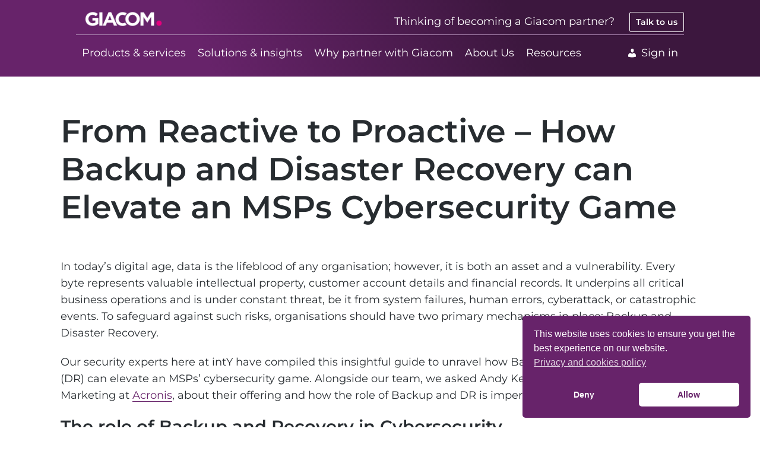

--- FILE ---
content_type: text/css
request_url: https://giacom.com/wp-content/themes/genesis-block-theme/style.css?ver=1.0.0
body_size: 17580
content:
/*
Theme Name: Genesis Block Theme
Theme URI: https://github.com/studiopress/genesis-block-theme/
Author: StudioPress
Author URI: https://www.studiopress.com/
Description: A beautifully-simple yet powerful WordPress theme that integrates perfectly with the block editor and the Genesis Blocks plugin. Start building amazing websites with blocks today! Install the Genesis Blocks plugin to add even more page-building blocks such as testimonials, sharing icons, notices, call to actions, buttons and more.
Version: 1.0.0
License: GNU General Public License v2 or later
License URI: http://www.gnu.org/licenses/gpl-2.0.html
Text Domain: genesis-block-theme
Domain Path: /languages/
Tags: one-column, featured-images, theme-options, custom-background, custom-colors, custom-logo, custom-menu, editor-style, translation-ready, footer-widgets, full-width-template, blog, sticky-post, threaded-comments, wide-blocks
Requires at least: 5.0
Requires PHP: 7.1
*/
/* --------------------------------------------------------------
Reset
-------------------------------------------------------------- */
/* stylelint-disable selector-list-comma-newline-after  */
html, body, div, span, applet, object, iframe, h1, h2, h3, h4, h5, h6, p, blockquote, pre, a, abbr, acronym, address, big, cite, code, del, dfn, em, font, ins, kbd, q, s, samp, small, strike, strong, sub, sup, tt, var, dl, dt, dd, ol, ul, li, fieldset, form, label, legend, table, caption, tbody, tfoot, thead, tr, th, td {
	/* stylelint-disable max-line-length */
	border: 0;
	font-family: inherit;
	font-size: 100%;
	font-style: inherit;
	font-weight: inherit;
	margin: 0;
	outline: 0;
	padding: 0;
	vertical-align: baseline;
}

/* stylelint-enable selector-list-comma-newline-after */
html {
	font-size: 62.5%;
	overflow-y: scroll;
	overflow-x: hidden;
	-webkit-text-size-adjust: 100%;
	-ms-text-size-adjust: 100%;
}

body {
	/*overflow-x: hidden;*/
    overflow-x: clip;
	margin: 0 auto;
	background: #fff;
	word-wrap: break-word;
}

*,
*::before,
*::after {
	box-sizing: border-box;
}

article,
aside,
details,
figcaption,
figure,
footer,
header,
main,
nav,
section {
	display: block;
}

table {
	/* tables still need 'cellspacing="0"' in the markup */
	border-collapse: separate;
	border-spacing: 0;
}

caption,
th,
td {
	font-weight: 300;
	text-align: left;
}

blockquote::before,
blockquote::after,
q::before,
q::after {
	content: "";
}

blockquote,
q {
	quotes: "" "";
}

a:focus {
	outline: thin dotted;
}

a:hover,
a:active {
	outline: 0;
}

a img {
	border: 0;
}

/* --------------------------------------------------------------
Typography
-------------------------------------------------------------- */
body,
button {
	color: #272c30;
	font-family: "Public Sans", "Helvetica Neue", Helvetica, Arial, sans-serif;
	font-weight: 300;
	font-size: 18px;
	line-height: 1.6;
}

@media (max-width: 600px) {
	body,
	button {
		font-size: 16px;
	}
}

h1,
h2,
h3,
h4,
h5,
h6 {
	clear: both;
	font-family: "Public Sans", "Helvetica Neue", Helvetica, Arial, sans-serif;
	font-weight: 600;
	line-height: 1.2;
	margin-bottom: 3%;
}

/* Fallback title styles */
h1 {
	font-size: 2em;
}

h2 {
	font-size: 1.6em;
}

h3 {
	font-size: 1.4em;
}

h4 {
	font-size: 1.2em;
}

h5 {
	font-size: 1.1em;
}

h6 {
	font-size: 1em;
}

p,
.embed-vimeo {
	margin-bottom: 1.2em;
}

b,
strong {
	font-weight: 600;
}

dfn,
cite,
em,
i {
	font-style: italic;
}

blockquote {
	color: #272c30;
	font-weight: 600;
	line-height: 1.4;
	margin: 1em 0 1.2em 0;
	position: relative;
	padding: 0 0 0 30px;
	border-left: solid 4px #272c30;
}

blockquote p {
	margin-bottom: 1em;
}

blockquote cite {
	margin-top: 10px;
	display: block;
}

.comments-area blockquote {
	font-size: 18px;
}

@media (max-width: 1000px) {
	.comments-area blockquote {
		font-size: 16px;
	}
}

address {
	margin: 0 0 1.5em;
}

pre {
	background: #f2f2f2;
	font-family: "Courier 10 Pitch", Courier, monospace;
	font-size: 15px;
	font-size: 1.5rem;
	line-height: 1.6;
	margin-bottom: 1.6em;
	max-width: 100%;
	overflow: auto;
	padding: 1.6em;
}

.comments-area pre {
	background: #d7dee5;
}

code,
kbd,
tt,
var {
	font: 15px Monaco, Consolas, "Andale Mono", "DejaVu Sans Mono", monospace;
}

abbr,
acronym {
	border-bottom: 1px dotted #666;
	cursor: help;
}

mark,
ins {
	text-decoration: none;
}

sup,
sub {
	font-size: 75%;
	height: 0;
	line-height: 0;
	position: relative;
	vertical-align: baseline;
}

sup {
	bottom: 1ex;
}

sub {
	top: 0.5ex;
}

small {
	font-size: 75%;
}

big {
	font-size: 125%;
}

.highlight {
	background: #fff198;
}

/* --------------------------------------------------------------
Elements
-------------------------------------------------------------- */
ul,
ol {
	margin: 0 0 1.4em 20px;
}

ul {
	list-style: disc;
}

ol {
	list-style: decimal;
}

ul ul,
ol ol,
ul ol,
ol ul {
	margin: 0.6em 0 0.6em 1.5em;
}

.hide-sub {
	display: none !important;
}

.entry-content ul,
.entry-content ol {
	padding-left: 1.8em;
}

.entry-content li {
	margin-bottom: 2%;
}

dt {
	font-weight: 600;
}

dd {
	margin: 0 1.5em 1.5em;
}

img {
	height: auto;
	max-width: 100%;
}

figure {
	margin: 0;
}

/* Tables */
table {
	font-size: 18px;
	margin-bottom: 5%;
	padding: 0;
	width: 100%;
}

table thead {
	background: #f2f2f2;
}

table thead th {
	font-weight: 600;
}

table td,
#content table th {
	padding: 15px;
}

table td {
	border-bottom: solid 1px #f2f2f2;
}

table tr:last-child td {
	border-bottom: none;
}

table tr:nth-child(even) {
	background: #f2f2f2;
}

/* --------------------------------------------------------------
Links
-------------------------------------------------------------- */
a {
	color: #62707c;
	text-decoration: none;
}

a:hover,
a:focus,
a:active {
	color: #272c30;
}

/* --------------------------------------------------------------
Theme Elements with wp-admin equivalents.
-------------------------------------------------------------- */
.entry-header .entry-title,
.editor-post-title__input {
	/* The blog title in the block editor. */
	font-size: 42px;
	font-weight: 600;
	margin: 0;
	margin-bottom: 3%;
	position: relative;
	z-index: 5;
	line-height: 1.3;
	-ms-word-wrap: break-word;
	word-wrap: break-word;
}

.entry-header .entry-title a,
.editor-post-title__input a {
	color: #272c30;
}

.entry-header .entry-title a:hover,
.editor-post-title__input a:hover {
	text-decoration: underline;
}

@media (max-width: 600px) {
	.entry-header .entry-title,
	.editor-post-title__input {
		font-size: 32px;
	}
}

/* --------------------------------------------------------------
Form Elements
-------------------------------------------------------------- */
button,
input:not(input[type="radio"]),
textarea {
	font-size: 100%;
	margin: 0;
	vertical-align: baseline;
	*vertical-align: middle;
	-webkit-appearance: none;
	box-sizing: border-box;
}

button,
input[type="button"],
input[type="reset"],
input[type="submit"],
.button,
.comment-navigation a {
	background: #0072e5;
	border: none;
	border-radius: 3px;
	color: #fff;
	font-family: "Public Sans", "Helvetica Neue", Helvetica, Arial, sans-serif;
	font-size: 18px;
	font-weight: 600;
	padding: 14px 20px;
	-webkit-appearance: none;
	transition: 0.2s ease-in-out;
}

@media (max-width: 600px) {
	button,
	input[type="button"],
	input[type="reset"],
	input[type="submit"],
	.button,
	.comment-navigation a {
		padding: 10px 16px;
		font-size: 16px;
	}
}

button:hover,
input[type="button"]:hover,
input[type="reset"]:hover,
input[type="submit"]:hover,
.button:hover,
.comment-navigation a:hover,
.drawer .tax-widget a:hover,
a.added_to_cart:hover {
	box-shadow: inset 0 0 80px rgba(255, 255, 255, 0.25);
	-webkit-box-shadow: inset 0 0 80px rgba(255, 255, 255, 0.25);
	color: #fff;
	cursor: pointer;
}

button:focus,
input[type="button"]:focus,
input[type="reset"]:focus,
input[type="submit"]:focus,
button:active,
input[type="button"]:active,
input[type="reset"]:active,
input[type="submit"]:active,
.button:active,
.button:focus,
.comment-navigation a:focus,
a.added_to_cart:active,
a.added_to_cart:focus {
	color: #fff;
	box-shadow: inset 0 0 80px rgba(0, 0, 0, 0.05);
}

input[type="radio"] + label,
input[type="checkbox"] + label,
label ~ input[type="checkbox"] {
	width: auto;
}

input[type="checkbox"],
input[type="radio"] {
	padding: 0;
}

input[type="search"] {
	-webkit-appearance: textfield;
	box-sizing: content-box;
}

input[type="search"]::-webkit-search-decoration {
	-webkit-appearance: none;
}

.searchform {
	position: relative;
}

.searchform .search-input {
	width: 100%;
	font-size: 16px;
}

.searchform .searchsubmit {
	position: absolute;
	top: 0;
	right: 0;
	height: 100%;
	background: transparent !important;
	background-color: none !important;
	color: #627083;
	padding: 14px 15px;
	font-size: 15px;
	line-height: 1.4;
}

.searchform .searchsubmit:hover {
	color: #272c30;
}

.searchform .searchsubmit i {
	-webkit-font-smoothing: antialiased;
	line-height: 1.3;
	font-size: 16px;
	vertical-align: top;
}

@media (max-width: 1000px) {
	.searchform .searchsubmit i {
		line-height: 1;
	}
}

@media (max-width: 1000px) {
	.searchform .searchsubmit span {
		display: none;
	}
}

.results-search {
	background: #fff;
	padding: 3% 5% 4% 5%;
	margin-top: 9%;
	box-shadow: 0 5px 35px rgba(50, 50, 93, 0.1), 0 0 5px rgba(0, 0, 0, 0.07);
}

.search-no-results .results-search {
	margin-top: 5%;
}

.results-search h4 {
	font-size: 18px;
	font-weight: 500;
	text-align: center;
}

.results-search .searchform #s,
.results-search .searchsubmit {
	font-size: 24px;
}

@media (max-width: 1000px) {
	.results-search .searchform #s,
	.results-search .searchsubmit {
		font-size: 16px;
	}
}

.results-search .searchsubmit {
	padding-top: 0;
	padding-bottom: 0;
}

.results-search .searchsubmit span {
	display: none;
}

.results-search .searchsubmit i {
	font-size: 24px;
	line-height: 1.6;
}

@media (max-width: 1000px) {
	.results-search .searchsubmit i {
		line-height: 1.7;
	}
}

.search-results .entry-content {
	font-size: 18px;
}

form {
	display: inline-block;
	width: 100%;
}

.field-wrap {
	margin-bottom: 1.4em;
}

@media (max-width: 1000px) {
	.field-wrap {
		margin-bottom: 1em;
	}
}

select {
	padding-right: 45px;
	font-size: 100%;
	margin: 0;
	vertical-align: baseline;
	*vertical-align: middle;
	width: 100%;
	-webkit-appearance: normal;
	box-sizing: border-box;
}

button::-moz-focus-inner,
input::-moz-focus-inner {
	border: 0;
	padding: 0;
}

input[type="text"],
input[type="email"],
input[type="url"],
input[type="password"],
input[type="search"],
input[type="number"],
input[type="date"],
input[type="datetime"],
input[type="datetime-local"],
input[type="week"],
input[type="tel"],
input[type="time"],
input[type="month"],
input[type="tel"],
textarea,
select,
.select2-container .select2-selection--single {
	color: #62707c;
	background: #fff;
	box-sizing: border-box;
	-webkit-appearance: none;
	padding: 15px;
	border: solid 1px #d4dde5;
	transition: 0.1s ease-in-out;
	border-radius: 2px;
	font-size: 17px;
	width: 100%;
}

@media (max-width: 1000px) {
	input[type="text"],
	input[type="email"],
	input[type="url"],
	input[type="password"],
	input[type="search"],
	input[type="number"],
	input[type="date"],
	input[type="datetime"],
	input[type="datetime-local"],
	input[type="week"],
	input[type="tel"],
	input[type="time"],
	input[type="month"],
	input[type="tel"],
	textarea,
	select,
	.select2-container .select2-selection--single {
		padding: 12px 10px;
		font-size: 15px;
	}
}

input[type="checkbox"] {
	-webkit-appearance: checkbox !important;
}

input[type="radio"] {
	-webkit-appearance: radio !important;
}

.select2-container .select2-selection--single {
	height: auto;
}

.select2-container--default .select2-selection--single .select2-selection__rendered {
	line-height: 1;
	padding: 0;
}

.select2-container--default .select2-selection--single .select2-selection__arrow {
	top: 10px;
	right: 10px;
}

input[type="number"],
input[type="date"],
input[type="datetime"],
input[type="datetime-local"],
input[type="week"],
input[type="tel"],
input[type="time"],
input[type="month"],
input[type="tel"] {
	width: auto;
}

input[type="text"]:focus,
input[type="email"]:focus,
input[type="url"]:focus,
input[type="password"]:focus,
input[type="search"]:focus,
textarea:focus,
select:focus {
	outline: none;
	box-shadow: inset 0 0 4px 2px #f4f8fb;
	border-color: #abb4bb;
	color: #272c30;
}

select {
	background: #fff url(images/angle-down.jpg) right no-repeat;
	background-size: 12px;
	background-position: right 15px top 20px;
}

select:hover {
	border-color: #d5dde4;
	cursor: pointer;
}

@media (max-width: 1000px) {
	select {
		background-position: right 15px top 17px;
	}
}

select::after {
	content: "x";
}

select[multiple] {
	background: none;
}

@media (max-width: 1000px) {
	input[name="post_password"] {
		display: inline-block;
		margin-bottom: 10px;
		width: 100%;
	}
}

textarea {
	overflow: auto;
	padding: 10px;
	vertical-align: top;
	line-height: 1.4;
}

fieldset legend {
	border-bottom: dotted 1px #d4dde5;
	display: inline-block;
	width: 100%;
	margin-bottom: 20px;
	font-weight: 600;
	font-size: 20px;
}

form label {
	display: inline-block;
	width: 100%;
	font-weight: 600;
}

::-webkit-input-placeholder {
	color: #97a7b5;
}

:-moz-placeholder {
	color: #97a7b5;
}

::-moz-placeholder {
	color: #97a7b5;
}

:-ms-input-placeholder {
	color: #97a7b5;
}

#main .contact-form {
	display: inline-block;
	width: 100%;
}

#main .contact-form label {
	font-weight: 300;
}

#main .contact-form label span {
	color: #62707c;
}

#main .contact-form input[type="text"],
#main .contact-form input[type="email"] {
	margin-bottom: 4%;
	width: 100%;
	max-width: 100%;
}

#main .contact-form textarea {
	margin-bottom: 4%;
	width: 100%;
}

#main .contact-form .contact-submit {
	margin-bottom: 0;
}

.contact-column {
	display: inline-block;
	float: left;
	width: 48%;
	margin-left: 0;
}

.contact-column:last-child {
	margin-left: 4%;
}

@media (max-width: 1000px) {
	.contact-column {
		width: 100%;
	}
	.contact-column:last-child {
		margin-left: 0;
	}
}

.index-posts.archive-posts .post {
	width: 100%;
	margin-right: 0;
	padding-bottom: 5%;
	border-bottom: solid 1px #d7dee3;
}

.index-posts.archive-posts .post:last-child {
	border-bottom: none;
	padding-bottom: 0;
}

.index-posts.archive-posts .featured-image {
	display: inline-block;
	width: 31%;
	vertical-align: top;
	margin-bottom: 0;
}

.index-posts.archive-posts .featured-image + .post-text {
	display: inline-block;
	width: 68%;
	padding-left: 3.5%;
	vertical-align: top;
}

#page .more-link {
	display: inline-block;
	margin-bottom: 0;
	padding: 6px 15px;
	border-radius: 30px;
	font-size: 16px;
	box-shadow: none;
	font-weight: 600;
	color: #272c30;
	border: solid 2px;
}

#page .more-link:hover {
	color: #0072e5;
}

.index-posts .more-link {
	float: right;
}

/* --------------------------------------------------------------
Navigation
-------------------------------------------------------------- */
.home-nav {
	box-shadow: 1px 0 3px rgba(0, 0, 0, 0.35);
	font-size: 17px;
	text-align: center;
	position: fixed;
	top: 0;
	left: 0;
	width: 100%;
	z-index: 200;
	background: #fff;
	transition: transform 400ms linear;
	transform: translateY(-200%);
}

@media only screen and (max-width: 1000px) {
	.home-nav {
		display: none;
	}
}

.home-nav a {
	color: #272c30;
}

.home-nav ul {
	list-style-type: none;
	margin: 0;
	padding: 0;
}

.home-nav li {
	display: inline-block;
}

.home .home-nav a {
	padding: 20px 0;
	margin: 0 15px;
	display: inline-block;
	border-bottom: solid 3px transparent;
	margin-bottom: -1px;
	transition: 0.4s ease;
}

.home .home-nav a:hover {
	border-bottom-color: #c4cdd3;
}

.home .home-nav a:active, .home .home-nav a:focus {
	outline: none;
}

.home-nav .active,
.home-nav .active:hover {
	border-bottom-color: #0072e5;
}

.admin-bar .home-nav {
	top: 32px;
}

@media only screen and (max-width: 782px) {
	.admin-bar .home-nav {
		top: 46px;
	}
}

.show-nav {
	transform: translateY(0%);
}

.single-nav {
	padding: 20px 9.2%;
}

/* --------------------------------------------------------------
Menus
-------------------------------------------------------------- */
.menu-toggle {
	display: none;
}

@media (max-width: 1000px) {
	.menu-toggle {
		display: block;
	}
}

.button-toggle {
	background: none;
	padding: 0;
	color: #fff;
}

.button-toggle span:not(:first-child) {
	display: none;
}

.button-toggle:hover, .button-toggle:active, .button-toggle:focus {
	box-shadow: none;
	color: #fff;
}

.drawer-menu-toggle {
	display: none;
}

@media (max-width: 1000px) {
	.drawer-menu-toggle {
		display: inline-block;
	}
}

.drawer-toggle-switch span:first-child {
	display: none;
}

.drawer-toggle-switch span:last-child {
	display: block;
}

.main-navigation {
	font-size: 17px;
	font-weight: 600;
	display: inline-block;
	width: 70%;
	vertical-align: top;
}

@media (max-width: 1000px) {
	.main-navigation {
		display: none;
	}
}

.top-navigation .main-navigation {
	display: inline-block;
	width: 100%;
	text-align: right;
}

@media (max-width: 1000px) {
	.top-navigation .main-navigation {
		display: none;
		border-bottom: none;
	}
}

.site-header .container {
	display: block;
}

.header-text {
	position: relative;
	z-index: 5;
	margin: 5% auto;
	text-align: center;
	max-width: 70%;
}

.header-text:empty,
.blog .header-text {
	display: none;
}

@media (max-width: 1000px) {
	.header-text {
		max-width: 100%;
		margin-bottom: 6%;
		margin-top: 0;
	}
}

@media (max-width: 600px) {
	.header-text {
		margin-bottom: 8%;
	}
}

.header-text:empty {
	margin-bottom: 0;
}

.header-text h1,
.header-text .browsing {
	color: #272c30;
	font-size: 34px;
	margin-bottom: 0;
	display: inline-block;
	font-weight: 600;
}

@media only screen and (max-width: 500px) {
	.header-text h1,
	.header-text .browsing {
		font-size: 28px;
	}
}

.header-text p {
	font-size: 22px;
	font-weight: 300;
	line-height: 1.4;
	position: relative;
	margin: 0 0 0 0;
}

@media (max-width: 1000px) {
	.header-text p {
		font-size: 20px;
	}
}

@media (max-width: 600px) {
	.header-text p {
		font-size: 16px;
		margin-top: 3%;
	}
}

.header-text a {
	color: #0072e5;
	box-shadow: inset 0 -1px 0 #0072e5;
	transition: 0.3s ease;
}

.header-text a:hover {
	box-shadow: inset 0 -2px 0 #0072e5;
	color: #0072e5;
}

.header-text .entry-subtitle,
.header-text .entry-byline {
	margin-top: 1%;
	width: 100%;
}

.archive.author .browsing {
	display: none;
}

.search-results .browsing {
	display: none;
}

.text-empty {
	display: none;
}

.header-text h2:empty,
.header-text p:empty {
	display: none;
}

.top-navigation {
	display: inline-block;
	width: 100%;
	position: relative;
	z-index: 10;
}

.top-navigation-right {
	float: right;
	display: inline-block;
	max-width: 70%;
}

@media (max-width: 1000px) {
	.top-navigation-right {
		display: none;
	}
}

#secondary-navigation {
	display: inline-block;
	width: 60%;
}

.drawer #secondary-navigation {
	width: 100%;
	font-size: 14px;
}

.drawer #secondary-navigation .menu-item-has-children .toggle-sub {
	font-size: 17px;
}

.drawer #secondary-navigation li ul li a {
	font-size: 14px;
}

@media (max-width: 1000px) {
	.top-navigation #secondary-navigation {
		display: none;
	}
}

.top-navigation .secondary-navigation ul li {
	font-size: 14px;
	margin-right: 15px;
	padding: 0;
}

.top-navigation .secondary-navigation ul li a {
	padding: 12px 0;
	border-bottom-width: 0;
	margin: 0;
}

.top-navigation .secondary-navigation ul li .sub-menu a {
	padding: 12px 15px;
}

.secondary-navigation ul.sub-menu {
	background: #272c30;
	top: 52px;
	left: -15px;
	border: none;
}

.secondary-navigation ul.sub-menu li {
	margin-right: 0;
	padding: 0;
}

.secondary-navigation ul.sub-menu li a {
	font-size: 14px;
}

.secondary-navigation ul.sub-menu li a:hover {
	color: #fff;
	opacity: 1;
}

.main-navigation a {
	color: #272c30;
}

.main-navigation a:hover {
	color: #0072e5;
}

.main-navigation ul {
	margin: 0;
}

.main-navigation ul li {
	display: inline-block;
	list-style-type: none;
	padding: 0 15px;
	position: relative;
}

.main-navigation ul li a {
	display: inline-block;
	margin: 0 0 10px 0;
	line-height: 2;
}

.main-navigation ul li.current-menu-item a,
.main-navigation ul li.current-page-item a {
	color: #0072e5;
}

.main-navigation ul li.current-menu-item ul a,
.main-navigation ul li.current-page-item ul a {
	color: #b8bfcb;
}

.main-navigation ul .sub-menu li.current-menu-item a,
.main-navigation ul .sub-menu li.current-page-item a {
	color: #fff;
}

.main-navigation .menu-cta a {
	border-radius: 5px;
	color: #fff;
	padding: 4px 12px;
	background: #272c30;
}

.main-navigation .menu-cta a:hover {
	color: #fff;
	box-shadow: inset 0 0 80px rgba(255, 255, 255, 0.25);
	-webkit-box-shadow: inset 0 0 80px rgba(255, 255, 255, 0.25);
}

.site-identity .main-navigation ul {
	line-height: 3;
}

.site-header .menu-item-has-children,
.site-header .page_item_has_children {
	position: relative;
}

.site-header .menu-item-has-children a,
.site-header .page_item_has_children a {
	position: relative;
}

.site-header .menu-item-has-children > a::after,
.site-header .page_item_has_children > a::after {
	content: "\e907";
	font-family: gbicons;
	/* stylelint-disable-line font-family-no-missing-generic-family-keyword */
	font-weight: 400;
	padding-left: 5px;
	right: 0;
	font-size: 13px;
}

@media (max-width: 1000px) {
	.site-header .menu-item-has-children > a::after,
	.site-header .page_item_has_children > a::after {
		display: none;
		pointer-events: none;
	}
}

.sub-menu .menu-item-has-children > a::after,
.sub-menu .page_item_has_children > a::after {
	content: "\e906";
	font-family: gbicons;
	/* stylelint-disable-line font-family-no-missing-generic-family-keyword */
	float: right;
}

.widget .sub-menu .menu-item-has-children > a::after,
.widget .sub-menu .page_item_has_children > a::after {
	display: none;
}

.secondary-navigation .menu-item-has-children::after,
.secondary-navigation .page_item_has_children::after {
	color: #a6b5c1;
	top: 15px;
}

.drawer .menu-item-has-children .toggle-sub {
	position: absolute;
	top: 0;
	right: 0;
	width: 50px;
	padding: 13px 0;
	line-height: 1.4;
	text-align: center;
	z-index: 75;
	display: block;
	font-size: 20px;
	color: #fff;
	cursor: pointer;
	background: #424851;
	border-radius: 0;
}

.drawer .menu-item-has-children .toggle-sub:hover {
	box-shadow: none;
	color: #fff;
}

.drawer .drawer-navigation .drop-open ul.drop-active {
	display: block;
}

.site-header .menu-item-has-children:hover,
.main-navigation li:focus-within {
	cursor: pointer;
}

.site-header .menu-item-has-children:hover ul,
.main-navigation li:focus-within ul {
	animation-name: fadeIn;
}

.main-navigation .sub-menu,
.main-navigation .children {
	position: absolute;
	width: 200px;
	top: 52px;
	text-align: left;
	font-weight: 400;
	font-size: 13px;
	margin: 0;
	background: #15171a;
	left: -999em;
	z-index: 100;
	border-radius: 3px;
	animation-duration: 0.3s;
	animation-fill-mode: both;
}

.main-navigation li ul {
	z-index: 100;
}

.main-navigation li ul li {
	padding: 0;
	margin: 0;
	width: 100%;
	margin-top: 0;
	border-top: none;
	transition: 0.3s ease;
}

.main-navigation li ul li:hover {
	background: rgba(255, 255, 255, 0.02);
	border-top: none;
}

.main-navigation li ul li:hover ul {
	left: 100%;
}

.main-navigation li ul li:last-child a {
	border-bottom: none;
}

.main-navigation li ul a,
.main-navigation li ul li a {
	width: 100%;
	display: inline-block;
	border-bottom: dotted 1px rgba(255, 255, 255, 0.15);
	padding: 15px 20px;
	margin: 0;
	font-weight: 300;
	text-transform: none;
	line-height: 1.6;
	color: #b8bfcb;
}

.main-navigation li ul a:hover,
.main-navigation li ul li a:hover {
	color: #fff;
}

.main-navigation li ul li ul {
	padding: 0;
}

.main-navigation ul ul {
	top: 0;
}

.main-navigation ul ul ul {
	left: -999em;
}

.main-navigation li ul ul.sub-menu,
.main-navigation li ul ul.children {
	top: 0;
	margin: 0;
	z-index: 50;
	position: absolute;
	margin-left: 1px !important;
}

.main-navigation li ul ul.sub-menu::before,
.main-navigation li ul ul.children::before {
	display: none;
}

.main-navigation li.focus > ul,
.main-navigation li:hover > ul,
.main-navigation li:focus-within > ul,
.main-navigation li li a:hover > ul {
	left: 0;
}

.main-navigation ul ul li:hover > ul,
.main-navigation ul ul li.focus > ul,
.main-navigation ul ul li:focus-within > ul {
	left: 100%;
}

.site-header .sub-menu::before {
	position: absolute;
	top: -8px;
	left: 50%;
	margin-left: -8px;
	content: " ";
	display: block;
	border-right: 8px solid transparent;
	border-bottom: 8px solid #181c1f;
	border-left: 8px solid transparent;
}

/* Mobile navigation */
.mobile-navigation {
	display: none;
	width: 100%;
	padding: 15px;
	background: #0072e5;
	transition: 0.2s ease;
	text-align: center;
}

.mobile-navigation button {
	width: 100%;
}

@media (max-width: 1000px) {
	.mobile-navigation {
		display: inline-block;
	}
}

.toggle-active {
	background: #0072e5;
}

.drawer .drawer-navigation {
	width: 100%;
	max-width: 100%;
	z-index: 40;
	position: relative;
}

@media (max-width: 1000px) {
	.drawer .drawer-navigation {
		font-size: 17px;
		display: inline-block;
	}
}

.drawer .drawer-navigation .menu {
	margin: 0;
}

.drawer .drawer-navigation ul {
	margin: 0;
	padding: 0;
}

.drawer .drawer-navigation ul li {
	width: 100%;
	padding: 0 0;
	list-style-type: none;
	border-bottom: dotted 1px rgba(255, 255, 255, 0.2);
	transition: none;
	position: relative;
	z-index: 50;
	border-top: none;
}

.drawer .drawer-navigation ul li:hover {
	border-top: none;
}

.drawer .drawer-navigation ul li:last-child {
	border-bottom: none;
}

.drawer .drawer-navigation ul li a {
	display: inline-block;
	padding: 15px 10px 15px 0;
	margin-top: 0;
	margin-bottom: 0;
	margin-left: 0;
	border-bottom: none;
	position: relative;
	transition: none;
}

.drawer .drawer-navigation a {
	color: #fff;
	color: rgba(255, 255, 255, 0.7);
	padding-left: 0;
	line-height: 1.4;
}

.drawer .drawer-navigation a:hover {
	color: #fff;
}

.drawer .drawer-navigation .sub-menu,
.drawer .drawer-navigation .children {
	display: none;
	position: relative;
	width: 100%;
	left: 0;
	top: auto;
	margin: 0 0 0 15px;
	padding: 0 15px 0 0;
	border: none;
	background: transparent;
	box-shadow: none;
}

.drawer .drawer-navigation .sub-menu::before,
.drawer .drawer-navigation .children::before {
	display: none;
}

.drawer .drawer-navigation li ul a,
.drawer .drawer-navigation li ul li a {
	padding: 15px 0;
}

.drawer .drawer-navigation .sub-menu li:first-child {
	border-top: dotted 1px rgba(255, 255, 255, 0.2);
}

.drawer nav {
	padding: 2% 0 0 0;
}

/* --------------------------------------------------------------
Accessibility
-------------------------------------------------------------- */
.screen-reader-text {
	clip: rect(1px, 1px, 1px, 1px);
	position: absolute !important;
	margin: 0;
}

.screen-reader-text:hover,
.screen-reader-text:active,
.screen-reader-text:focus {
	background-color: #f1f1f1;
	border-radius: 3px;
	box-shadow: 0 0 2px 2px rgba(0, 0, 0, 0.6);
	clip: auto !important;
	color: #21759b;
	display: block;
	font-size: 14px;
	font-weight: 600;
	height: auto;
	left: 5px;
	line-height: normal;
	padding: 15px 23px 14px;
	text-decoration: none;
	top: 5px;
	width: auto;
	z-index: 100000;
	/* Above WP toolbar */
}

/* --------------------------------------------------------------
Post meta
-------------------------------------------------------------- */
.entry-content .meta-list {
	list-style: none;
	margin: 0;
	padding: 0;
	font-weight: 600;
}

.entry-content .meta-list li {
	display: inline-block;
	margin: 0 20px 0 0;
}

.entry-content .meta-list a {
	font-weight: 300;
	color: #0072e5;
}

.entry-content .meta-list a:hover {
	color: #272c30;
}

/* --------------------------------------------------------------
Author Profile
-------------------------------------------------------------- */
.author-profile {
	position: relative;
	margin-top: 5%;
	padding: 5%;
	width: 100%;
	display: inline-block;
	background: #f2f2f2;
}

@media (max-width: 600px) {
	.author-profile {
		padding: 8% 4%;
	}
}

.archive .author-profile {
	margin-top: 0;
	margin-bottom: 5%;
}

.author-columns .author-profile {
	margin: 0;
	border-top: none;
	border: solid 1px #cbcbcb;
	padding: 35px;
	transition: 0.2s ease;
}

@media (max-width: 1000px) {
	.author-columns .author-profile {
		padding: 30px 0;
	}
}

.author-columns .author-profile .author-profile-title {
	font-size: 18px;
}

.author-columns .author-profile .author-profile-info {
	font-size: 14px;
	padding-left: 100px;
}

@media (max-width: 600px) {
	.author-columns .author-profile .author-profile-info {
		font-size: 15px;
	}
}

.author-columns .author-profile .author-profile-links {
	margin-top: 15px;
	font-weight: 600;
}

@media (max-width: 600px) {
	.author-columns .author-profile .author-profile-links {
		font-size: 15px;
	}
}

.author-columns .author-profile .author-profile-avatar img {
	transition: 0.2s ease;
}

.author-columns .author-profile:hover .author-profile-avatar img {
	transform: scale(1.1);
}

.author-profile-avatar {
	display: block;
	margin: 0 auto;
}

.author-profile-avatar img {
	border-radius: 100px;
}

.author-profile-avatar {
	position: absolute;
}

.author-profile-info {
	padding: 0 0 0 90px;
	font-size: 16px;
	line-height: 1.6;
}

.author-profile-links {
	font-size: 12px;
	margin-top: 10px;
	display: inline-block;
}

.author-profile-links a {
	background: #272c30;
	color: #fff;
	padding: 5px 10px;
	border-radius: 30px;
}

.author-profile-links a:hover {
	opacity: 0.8;
}

.author-profile-links a:first-child {
	margin-right: 5px;
}

.author-profile-links i {
	font-size: 12px;
}

.author-profile-info p,
.entry-header .author-profile-info p:last-child {
	margin-bottom: 10px;
}

.author-profile-title {
	font-size: 18px;
	font-weight: 600;
	margin-bottom: 8px;
}

@media (max-width: 600px) {
	.author-profile-title {
		font-size: 18px;
	}
}

.archive .author-profile-title {
	font-size: 24px;
}

/* --------------------------------------------------------------
Page Navigation
-------------------------------------------------------------- */
.pagination {
	display: inline-block;
	width: 100%;
	margin-top: 8%;
}

.pagination a {
	color: #272c30;
}

.pagination a,
.pagination span {
	background: #f2f2f2;
	padding: 10px 20px;
	transition: 0.2s ease-in-out;
	display: inline-block;
	color: #272c30;
	font-weight: 600;
	text-align: center;
	line-height: 1.9;
	vertical-align: middle;
	height: 50px;
}

@media (max-width: 600px) {
	.pagination a,
	.pagination span {
		padding: 10px 15px;
	}
}

.pagination .next,
.pagination .prev {
	font-size: 0;
	line-height: 1.7;
}

.pagination .next::after,
.pagination .prev::after {
	font-family: gbicons;
	/* stylelint-disable-line font-family-no-missing-generic-family-keyword */
	font-size: 18px;
}

.pagination .next {
	text-indent: 3px;
}

.pagination .next::after {
	content: "\e906";
}

.pagination .prev {
	text-indent: -3px;
}

.pagination .prev::after {
	content: "\e905";
}

@media (max-width: 600px) {
	.pagination .next::after,
	.pagination .prev::after {
		font-size: 17px;
	}
}

.page-numbers {
	font-size: 18px;
	font-weight: 400;
}

@media (max-width: 600px) {
	.page-numbers {
		font-size: 17px;
	}
}

.page-numbers.current,
.page-numbers:hover {
	background: #0072e5;
	color: #fff;
}

span.page-numbers.dots {
	background: transparent;
	color: #272c30;
}

.post-navigation {
	margin-top: 10%;
	line-height: 1.4;
	width: 100%;
	display: block;
	font-weight: 600;
}

.post-navigation::before, .post-navigation::after {
	content: "";
	display: table;
}

.post-navigation::after {
	clear: both;
}

.post-navigation a {
	color: #272c30;
}

.post-navigation a:hover .post-title {
	color: #0072e5;
}

.post-navigation span {
	vertical-align: top;
}

.post-navigation .meta-title {
	font-size: 16px;
	display: inline-block;
	width: 100%;
}

.post-navigation .post-title {
	font-size: 20px;
	transition: 0.3s ease;
}

@media (max-width: 600px) {
	.post-navigation .post-title {
		font-size: 16px;
	}
}

.nav-next,
.nav-previous {
	display: inline-block;
	float: left;
	width: 49%;
	vertical-align: top;
}

@media (max-width: 600px) {
	.nav-next,
	.nav-previous {
		width: 100%;
	}
}

.nav-previous + .nav-next {
	text-align: right;
	float: right;
}

@media (max-width: 600px) {
	.nav-previous + .nav-next {
		text-align: left;
		margin-top: 15px;
	}
}

.nav-previous i {
	margin-right: 6px;
}

/* --------------------------------------------------------------
Alignments
-------------------------------------------------------------- */
#page .alignleft {
	display: inline;
	float: left;
	margin: 0.5em 2em 1.5em 0;
}

@media (max-width: 600px) {
	#page .alignleft {
		max-width: 100%;
		margin-right: 0;
		width: 100%;
	}
	#page .alignleft img {
		width: 100%;
	}
}

#page .alignright {
	display: inline;
	float: right;
	margin: 0.5em 0 1.5em 2em;
}

@media (max-width: 600px) {
	#page .alignright {
		max-width: 100%;
		margin-right: 0;
		width: 100%;
	}
	#page .alignright img {
		width: 100%;
	}
}

#page .aligncenter {
	clear: both;
	margin: 0 auto 1.5em auto;
}

.wp-caption {
	margin: 0.5em 0 1.5em 0;
	max-width: 100%;
	text-align: left;
}

.wp-caption img[class*="wp-image-"] {
	display: block;
	margin: 0;
	max-width: 100%;
}

.wp-caption-text,
.gallery-caption {
	padding-top: 10px;
	margin-top: 0;
	width: 100%;
	text-transform: none;
	font-size: 15px;
	font-weight: 400;
	letter-spacing: 0;
	margin-bottom: 0;
	color: #62707c;
}

.site-footer .wp-caption-text,
.site-footer .gallery-caption {
	border-left-color: #a6b5c1;
}

#main .tiled-gallery {
	margin-bottom: 1.2em;
}

#main .tiled-gallery p {
	margin-bottom: 0;
}

#main .featured-image .tiled-gallery {
	margin-bottom: 0;
}

.post:not(.video-lightbox) .gallery-container {
	position: fixed;
	height: 100%;
	width: 100%;
	left: 0;
	right: 0;
	top: 0;
	bottom: 0;
	padding: 5%;
	visibility: hidden;
}

/* --------------------------------------------------------------
Clearings
-------------------------------------------------------------- */
.clear::before,
.clear::after,
.entry-content::before,
.entry-content::after,
.comment-content::before,
.comment-content::after,
.site-header::before,
.site-header::after,
.site-content::before,
.site-content::after,
.site-footer::before,
.site-footer::after {
	content: "";
	display: table;
}

.clear::after,
.entry-content::after,
.comment-content::after,
.site-header::after,
.site-content::after,
.site-footer::after {
	clear: both;
}

/* --------------------------------------------------------------
Widgets
-------------------------------------------------------------- */
#calendar_wrap {
	background: #fff;
	border-right: none;
	border-bottom: none;
	color: #272c30;
	box-shadow: rgba(0, 0, 0, 0.15) 0 2px 2px -1px;
}

#wp-calendar {
	font-size: 16px;
	margin: 0;
	max-width: 100%;
}

#wp-calendar caption {
	text-align: center;
	background: #f2f2f2;
	padding: 5px 10px;
	font-weight: 600;
}

#wp-calendar tr th,
#wp-calendar tr td {
	text-align: center;
}

#wp-calendar tr th {
	background: #272c30;
	color: #fff;
	margin: -10px -10px 10px -10px;
	font-size: 11px;
	font-weight: 600;
	padding: 10px 0;
}

#wp-calendar tbody tr td {
	padding: 2px 0;
	border-right: solid 1px #f2f2f2;
	border-top: solid 1px #f2f2f2;
}

#wp-calendar tfoot td {
	border-top: solid 1px #f2f2f2;
	border-right: solid 1px #d9dee3;
	padding: 7px 0 5px 0;
	font-weight: 600;
	font-size: 10px;
	text-transform: uppercase;
}

#wp-calendar a {
	color: #272c30;
}

#wp-calendar a:hover {
	color: #62707c;
}

.widget_rss li {
	margin-bottom: 15px;
	padding-bottom: 15px;
}

.widget_rss li:last-child {
	border-bottom: none;
	margin-bottom: 0;
	padding-bottom: 0;
}

.widget_rss li .rsswidget {
	display: inline-block;
	width: 100%;
}

.widget_rss .rss-date,
.widget_rss cite {
	font-size: 14px;
	text-transform: uppercase;
	display: inline-block;
	margin: 10px 0;
}

/* --------------------------------------------------------------
Comments
-------------------------------------------------------------- */
.comment-navigation {
	font-size: 16px;
	margin: 0 0 6% 0;
}

.comment-navigation .button {
	display: inline-block;
}

.comment-navigation .button:empty {
	display: none;
}

.comment-navigation .nav-previous a::before {
	content: "\e904";
	font-family: gbicons;
	/* stylelint-disable-line font-family-no-missing-generic-family-keyword */
	margin-right: 10px;
}

.comment-navigation .nav-next a::after {
	content: "\e903";
	font-family: gbicons;
	/* stylelint-disable-line font-family-no-missing-generic-family-keyword */
	margin-left: 10px;
}

.comments-area {
	display: inline-block;
	width: 100%;
	position: relative;
	margin-top: 10%;
	padding-top: 10%;
	border-top: solid 3px #eee;
}

@media (max-width: 1000px) {
	.comments-area {
		margin-top: 7%;
	}
}

.comment-list + .no-comments {
	margin-top: 1.2em;
	text-align: center;
	position: relative;
}

.comment-list + .no-comments span {
	background: #fff;
	position: relative;
	z-index: 10;
	padding: 0 30px;
}

@media (max-width: 1000px) {
	.comment-list + .no-comments span {
		padding: 0 20px;
	}
}

.comment-list + .no-comments::after {
	content: " ";
	display: inline-block;
	height: 2px;
	background: #eee;
	width: 100%;
	position: absolute;
	left: 0;
	top: 16px;
	z-index: 5;
}

@media (max-width: 1000px) {
	.comment-list + .no-comments::after {
		top: 14px;
	}
}

h3.comment-reply-title {
	font-size: 32px;
	margin-bottom: 5%;
	position: relative;
	font-weight: 600;
}

@media (max-width: 600px) {
	h3.comment-reply-title {
		font-size: 22px;
	}
}

h3.comments-title {
	margin-bottom: 10%;
}

#commentform,
#respond form {
	display: inline-block;
	width: 100% !important;
	min-width: 100%;
}

.comment-list #commentform {
	margin-top: 2%;
}

.comment-info {
	display: inline-block;
	margin: 0;
}

@media (max-width: 1000px) {
	.comment-info {
		line-height: 2;
	}
}

.comment-content {
	font-size: 18px;
	line-height: 1.6;
	background: #f2f2f2;
	padding: 30px;
	position: relative;
	border-radius: 5px;
}

.comment-content::after {
	position: absolute;
	top: -10px;
	left: 10px;
	width: 0;
	height: 0;
	border-left: 10px solid transparent;
	border-right: 10px solid transparent;
	border-bottom: 10px solid #f2f2f2;
}

@media (max-width: 1000px) {
	.comment-content {
		font-size: 16px;
	}
}

@media (max-width: 1000px) {
	.comment-content {
		padding: 20px;
	}
}

.comment-content p:last-child {
	margin-bottom: 0;
}

.entry-content .comment-list,
.entry-content .comment-list li {
	margin-left: 0;
	padding-left: 0;
	counter-reset: li;
}

.comment-list > li {
	list-style-type: none;
	margin-bottom: 6%;
}

.comment-list .children {
	margin: 5% 0 0 0;
	padding-left: 25px;
}

@media (max-width: 600px) {
	.comment-list .children {
		padding-left: 15px;
	}
}

.comment-list .children li {
	margin-bottom: 6%;
}

.comment-list .children li:last-child {
	margin-bottom: 0;
	padding-bottom: 0;
	border-bottom: none;
}

.comment-list .children > li {
	list-style: none;
}

.comment-list .reply {
	margin-bottom: 0;
	font-size: 14px;
}

.comment-list .avatar {
	display: inline-block;
	margin-right: 10px;
	margin-top: 2px;
	border-radius: 100px;
	vertical-align: top;
	width: 40px;
	position: relative;
}

@media (max-width: 600px) {
	.comment-list .avatar {
		margin-top: 3px;
	}
}

.comment-wrap {
	display: inline-block;
	width: 100%;
	vertical-align: top;
}

.comment-cite {
	font-style: normal;
	display: inline-block;
	width: 100%;
	font-weight: 600;
	font-size: 18px;
	line-height: 1;
}

@media (max-width: 600px) {
	.comment-cite {
		font-size: 18px;
	}
}

.comment-cite a {
	color: #272c30;
}

.comment-time,
.comment-edit-link {
	color: #62707c;
	font-family: "Public Sans", "Helvetica Neue", Helvetica, Arial, sans-serif;
	font-size: 13px;
	text-transform: uppercase;
	letter-spacing: 1px;
	font-weight: 400;
	font-size: 11px;
	vertical-align: top;
	line-height: 1;
}

.comment-list .comment-reply-title {
	margin-bottom: 1%;
}

.comment-list .comment-reply-title small {
	float: right;
	font-size: 18px;
	margin-top: 8px;
}

.comments-closed p.reply {
	display: none;
}

.comments-closed p:nth-last-child(2) {
	margin-bottom: 0;
}

.logged-in-as,
.comment-notes {
	margin-bottom: 2%;
	display: none;
	color: #62707c;
	font-family: "Public Sans", "Helvetica Neue", Helvetica, Arial, sans-serif;
	font-size: 13px;
	text-transform: uppercase;
	letter-spacing: 1px;
	font-weight: 400;
}

.comment-notes {
	display: none;
}

.required {
	color: #f35959;
}

.logged-in-as a {
	color: #272c30;
}

.comment-form-author,
.comment-form-email,
.comment-form-url,
.comment-form-comment {
	display: inline-block;
	width: 100%;
}

.comment-form-author input,
.comment-form-author textarea,
.comment-form-email input,
.comment-form-email textarea,
.comment-form-url input,
.comment-form-url textarea,
.comment-form-comment input,
.comment-form-comment textarea {
	width: 100%;
}

@media (max-width: 1000px) {
	.comment-form-author,
	.comment-form-email,
	.comment-form-url,
	.comment-form-comment {
		width: 100%;
		margin-right: 0;
	}
}

.comment-list #respond {
	display: inline-block;
	margin-top: 4%;
	width: 100%;
}

@media (max-width: 1000px) {
	.comment-form-url {
		margin-bottom: 1em;
	}
}

.form-submit {
	display: inline-block;
	margin: 0;
	width: 100%;
}

.comment-form #submit {
	margin-top: 10px;
	width: auto;
}

@media (max-width: 600px) {
	.comment-form #submit {
		margin: 0;
		width: 100%;
	}
}

.comment-list .comment-respond #submit {
	margin-top: 0;
}

.form-allowed-tags {
	display: none;
}

.comment-subscription-form {
	display: inline-block;
	width: 100%;
	margin-bottom: 0;
	margin-top: 15px;
}

.comment-subscription-form label {
	font-weight: 300;
	font-size: 14px;
}

.comment-subscription-form + .comment-subscription-form {
	margin-top: 0;
}

#respond .comment-form-fields div.comment-form-field {
	width: 100% !important;
}

.comment-awaiting-moderation {
	margin-top: 20px;
	display: inline-block;
	width: 100%;
	font-size: 16px;
	font-style: normal;
}

.comment-awaiting-moderation::before {
	content: "\e90a";
	font-family: gbicons;
	/* stylelint-disable-line font-family-no-missing-generic-family-keyword */
	margin-right: 10px;
}

/* --------------------------------------------------------------
Hero Posts
-------------------------------------------------------------- */
.post-cats,
.entry-cats {
	margin-bottom: 1.5%;
	position: relative;
	z-index: 10;
}

@media (max-width: 1000px) {
	.post-cats,
	.entry-cats {
		margin-bottom: 5%;
	}
}

.post-cats a,
.entry-cats a {
	background-color: #0072e5;
	padding: 4px 8px;
	margin-right: 5px;
	border-radius: 3px;
	font-size: 12px;
	color: #fff;
	transition: 0.2s ease-in-out;
}

.post-cats a:hover,
.entry-cats a:hover {
	box-shadow: inset 0 0 80px rgba(255, 255, 255, 0.1);
}

@media (max-width: 600px) {
	.post-cats a,
	.entry-cats a {
		font-size: 11px;
		padding: 3px 4px;
	}
}

.entry-byline {
	color: #62707c;
	font-size: 15px;
	margin-bottom: 0;
}

.search-results .entry-byline {
	margin-bottom: 5px;
}

.entry-byline a {
	color: #62707c;
}

.entry-byline a:hover {
	color: #272c30;
}

.entry-byline img {
	border-radius: 100px;
	width: 22px;
	vertical-align: top;
	margin-right: 3px;
}

.meta-avatar {
	position: absolute;
}

.meta-avatar img {
	width: 24px;
	border-radius: 50px;
	margin-right: 5px;
	vertical-align: top;
}

.index-text {
	position: relative;
	z-index: 10;
	margin: 0 5%;
	background: #fff;
	padding: 0 4% 6% 4%;
	border-bottom: solid 1px #d8dee3;
}

.has-post-thumbnail .index-text {
	margin-top: -10%;
	padding-top: 4%;
}

@keyframes slideInLeft {
	0% {
		opacity: 0;
		transform: translate3d(-2%, 0, 0);
		visibility: visible;
	}
	100% {
		opacity: 1;
		transform: translate3d(0, 0, 0);
	}
}

.slideInLeft {
	animation-name: slideInLeft;
	transition: 0.3s ease;
}

.site-header-bg-wrap {
	animation-name: fadeIn;
	animation-duration: 1s;
	animation-fill-mode: both;
}

.background-effect {
	position: absolute;
	z-index: -999998;
	top: 0;
	left: 0;
	overflow: hidden;
	width: 100%;
	height: 100%;
	margin: 0;
	padding: 0;
	opacity: 1;
	background-position: center center;
	background-size: cover;
	background-repeat: no-repeat;
}

.site-header-bg.background-effect {
	background-attachment: scroll;
}

/* --------------------------------------------------------------
Media
-------------------------------------------------------------- */
.page-content img.wp-smiley,
.entry-content img.wp-smiley,
.comment-content img.wp-smiley {
	border: none;
	margin-bottom: 0;
	margin-top: 0;
	padding: 0;
}

.site-main .gallery {
	margin-bottom: 1.2em;
}

@media (min-width: 1000px) {
	.has-wide-image .featured-image,
	.has-wide-image .featured-video {
		width: 90vw;
		margin-left: calc(50% - 90vw / 2);
	}
}

.featured-image .gallery {
	margin-bottom: 0;
}

.featured-gallery {
	background: transparent;
}

.featured-gallery [class*="gallery"]:first-child {
	opacity: 0;
	animation-delay: 0.5s;
	animation-name: fadeIn;
	animation-duration: 0.5s;
	animation-fill-mode: both;
}

.gallery a img {
	border: none;
	height: auto;
	width: 100%;
	max-width: 100%;
	display: block;
}

.gallery dd,
.gallery figcaption {
	font-size: 15px;
	text-align: left;
	margin: 0;
}

.gallery-item {
	display: inline-block;
	padding-right: 15px;
	padding-bottom: 15px;
	vertical-align: top;
}

.gallery-columns-1 .gallery-item {
	max-width: 100%;
}

.gallery-columns-2 .gallery-item {
	max-width: 50%;
}

.gallery-columns-3 .gallery-item {
	max-width: 33.33%;
}

.gallery-columns-4 .gallery-item {
	max-width: 25%;
}

.gallery-columns-5 .gallery-item {
	max-width: 20%;
}

.gallery-columns-6 .gallery-item {
	max-width: 16.66%;
}

.gallery-columns-7 .gallery-item {
	max-width: 14.28%;
}

.gallery-columns-8 .gallery-item {
	max-width: 12.5%;
}

.gallery-columns-9 .gallery-item {
	max-width: 11.11%;
}

embed,
iframe,
object {
	max-width: 100%;
	border-width: 0;
}

#content .wp-playlist-light {
	color: #55626d;
	padding: 0;
}

#content .mejs-container:not(.mejs-video),
#content .mejs-embed,
#content .mejs-embed body {
	background: none;
}

#content .mejs-container:not(.mejs-video) {
	margin-bottom: 1em;
	height: 75px !important;
}

#content .mejs-container:not(.mejs-video) a {
	border-bottom: none;
}

#content .mejs-container:not(.mejs-video) a:hover {
	background: transparent;
}

#content .wp-playlist {
	border: none;
	background: none;
	margin: 0 0 1.5em 0;
	padding: 0;
}

#content .wp-playlist-tracks {
	margin-top: 3.5%;
}

#content .wp-playlist-item {
	border-bottom: dotted 1px #cad1d8;
	padding: 0;
}

#content .wp-playlist-item:last-child {
	border-bottom: none;
}

#content .wp-playlist-item .wp-playlist-caption,
#content .wp-playlist-item-length {
	padding: 2%;
}

@media (max-width: 1000px) {
	#content .wp-playlist-item .wp-playlist-caption,
	#content .wp-playlist-item-length {
		padding: 4%;
	}
}

#content .wp-playlist-item .wp-playlist-caption {
	color: #272c30;
	display: inline-block;
	border-bottom: none;
}

#content .wp-playlist-item .wp-playlist-caption:hover {
	background: none;
	border-bottom: none;
}

#content .wp-playlist-caption,
#content .wp-playlist-item-title {
	font-size: 18px;
}

@media (max-width: 1000px) {
	#content .wp-playlist-caption,
	#content .wp-playlist-item-title {
		font-size: 16px;
	}
}

#content .wp-playlist-current-item {
	height: auto !important;
}

#content .wp-playlist-current-item .wp-playlist-caption {
	margin-bottom: 1.5%;
}

#content .wp-playlist-current-item img {
	display: none;
}

#content .wp-playlist-current-item .wp-playlist-item-title {
	color: #272c30;
	font-size: 26px;
	font-weight: 500;
}

@media (max-width: 1000px) {
	#content .wp-playlist-current-item .wp-playlist-item-title {
		font-size: 22px;
	}
}

#content .wp-playlist-current-item .wp-playlist-item-album {
	font-size: 18px;
}

@media (max-width: 1000px) {
	#content .wp-playlist-current-item .wp-playlist-item-album {
		font-size: 16px;
	}
}

#page .mejs-controls {
	background: #272c30;
}

@media (max-width: 1000px) {
	#page .mejs-controls {
		padding: 0 10px;
	}
}

#page .mejs-controls .mejs-button button:hover {
	background-color: transparent !important;
}

#page .mejs-controls .mejs-time-rail .mejs-time-loaded {
	background: #5e7383;
}

#page .mejs-controls .mejs-time-rail .mejs-time-current {
	background: #e3eaf0;
}

#page .mejs-controls .mejs-time-rail .mejs-time-total {
	background: #5e7383;
}

#page .mejs-controls .mejs-horizontal-volume-slider .mejs-horizontal-volume-total {
	background: #5e7383;
}

#page .mejs-controls .mejs-horizontal-volume-slider .mejs-horizontal-volume-current {
	background: #e3eaf0;
}

#page .mejs-controls .mejs-horizontal-volume-slider .mejs-horizontal-volume-handle {
	background: #5e7383;
}

#page .mejs-controls .mejs-button button:focus {
	border: none;
	box-shadow: none;
	outline: none;
}

#page .mejs-video .mejs-controls,
#page .mejs-video .mejs-controls > div {
	height: 40px;
}

#page .mejs-video .mejs-time {
	height: 35px;
	padding-top: 2px;
}

#page .mejs-video .mejs-time-rail .mejs-time-total {
	margin: 8px 10px;
}

#page .mejs-video .mejs-button button {
	margin: 12px 5px;
}

/* --------------------------------------------------------------
Header
-------------------------------------------------------------- */
.drawer-wrap {
	position: relative;
}

.drawer {
	padding: 10px 0 15px 0;
	background: #22262a;
	background: rgba(21, 23, 26, 0.7);
	font-size: 16px;
	display: none;
	z-index: 30;
	top: 0;
	right: 0;
	left: 0;
	width: 100%;
	overflow-x: hidden;
}

@media only screen and (min-width: 1000px) {
	.drawer {
		display: none !important;
	}
}

.drawer-menu-explore {
	padding-top: 0;
	padding-bottom: 0;
}

@media (max-width: 1000px) {
	.drawer-menu-explore {
		background: #272c30;
		padding: 15px 5% 30px 5%;
	}
}

.drawer-menu-explore .container {
	padding: 0;
}

.show-drawer {
	animation-name: fadeIn;
	animation-duration: 0.5s;
	animation-fill-mode: both;
	display: inline-block !important;
}

.admin-bar .drawer-open .drawer {
	margin-top: 35px;
}

.site-header {
	padding: 0;
	display: inline-block;
	width: 100%;
	position: relative;
	z-index: 100;
	background: #f2f2f2;
}

body.admin-bar .is-sticky .site-header {
	margin-top: 32px;
}

.site-identity {
	padding: 30px 0;
	position: relative;
	z-index: 8;
}

@media (max-width: 1000px) {
	.site-identity {
		padding: 8% 0;
	}
}

@media (max-width: 600px) {
	.site-identity {
		padding: 12% 0;
	}
}

.site-title-wrap {
	display: inline-block;
	vertical-align: top;
	max-width: 30%;
	width: 100%;
	position: relative;
}

@media (max-width: 1000px) {
	.site-title-wrap {
		max-width: 100%;
		text-align: center;
	}
}

@media (min-width: 1000px) {
	.titles-wrap {
		padding-top: 8px;
	}
}

.titles-wrap.has-description {
	padding-top: 0;
}

.site-title {
	font-size: 26px;
	font-weight: 600;
	display: inline-block;
	width: 100%;
	margin-bottom: 0;
	margin-right: 8px;
	line-height: 1.2;
}

.site-title a {
	color: #272c30;
	transition: 0.1s ease-in;
	position: relative;
}

@media (max-width: 1000px) {
	.site-title {
		margin: 0;
	}
}

@media (max-width: 600px) {
	.site-title {
		font-size: 24px;
	}
}

.site-description {
	color: #272c30;
	font-size: 14px;
	line-height: 1.4;
	margin: -2px 0 0 0;
	display: inline-block;
	width: 100%;
	position: absolute;
}

@media (max-width: 1000px) {
	.site-description {
		position: relative;
		display: block;
	}
}

.site-avatar {
	display: inline-block;
	text-align: center;
	width: 100%;
	vertical-align: top;
}

.site-avatar img {
	border-radius: 500px;
	margin-bottom: 15px;
	width: 85px;
	transition: all 0.2s ease-in-out;
}

.site-avatar img:hover {
	transform: scale(1.1);
}

.site-logo {
	line-height: 1;
	margin: 0;
	display: block;
}

.site-logo:not(img):empty {
	margin: 0;
}

.custom-logo-link img {
	display: block;
}

@media (max-width: 1000px) {
	.custom-logo-link {
		text-align: center;
		width: 100%;
		display: inline-block;
	}
	.custom-logo-link img {
		margin-left: auto;
		margin-right: auto;
	}
}

/* --------------------------------------------------------------
Content
-------------------------------------------------------------- */
.container {
	max-width: 1600px;
	margin: 0 auto;
	padding: 0 8%;
	display: block;
}

@media only screen and (max-width: 1000px) {
	.container {
		padding: 0 4%;
	}
}

@media (max-width: 600px) {
	.container {
		padding: 0 15px;
	}
}

.container::before, .container::after {
	content: "";
	display: table;
}

.container::after {
	clear: both;
}

.error404 .entry-header {
	margin-bottom: 0;
}

.archive-box {
	margin-top: 30px;
}

.archive-box ul ul {
	margin-left: 30px;
	margin-top: 0;
}

.archive-box ul li {
	margin-bottom: 0;
}

.archive-box ul a {
	border-bottom: dotted 1px #c7d6e4;
	padding-bottom: 15px;
	margin-bottom: 15px;
	display: inline-block;
	width: 100%;
}

.archive-box ul a:hover {
	border-bottom: dotted 1px #c7d6e4;
	color: #62707c;
}

.single #page {
	margin: 0 auto;
}

#primary {
	margin: 0 auto;
	display: block;
	width: 70%;
	max-width: 830px;
}

@media (max-width: 1000px) {
	#primary {
		width: 100%;
	}
}

.error404 #primary {
	display: block;
	margin: 0 auto;
}

.no-sidebar .content-area,
.single.no-sidebar .content-area {
	margin: 0 auto;
	display: block;
	width: 100%;
}

#main .entry-content .page-links {
	clear: both;
	margin: 0 0 1.4em;
}

#main .entry-content .page-links a {
	border: none;
	padding: 0 2px;
	color: #62707c;
}

#main .entry-content .page-links a:hover {
	border: none;
	color: #272c30;
}

#page .more-link + .page-links {
	margin-top: 20px;
}

.featured-image,
.featured-video {
	margin-bottom: 5%;
	width: 100%;
	z-index: 50;
	position: relative;
}

@media (max-width: 600px) {
	.featured-image,
	.featured-video {
		margin-bottom: 1.2em;
	}
}

.featured-image img,
.featured-video img {
	display: block;
	margin: 0 auto;
	-webkit-transform: translate3d(0, 0, 0);
	transition: 0.07s ease-in-out;
}

.featured-video iframe {
	opacity: 0;
	animation-delay: 0.5s;
	animation-name: fadeIn;
	animation-duration: 0.5s;
	animation-fill-mode: both;
}

#page {
	padding-top: 6%;
}

@media (max-width: 600px) {
	#page {
		padding-top: 8%;
	}
}

.site-content {
	display: inline-block;
	width: 100%;
	padding: 0 0 7% 0;
	vertical-align: top;
	position: relative;
	z-index: 10;
}

.blog .content-area {
	width: 100%;
	display: block;
	vertical-align: top;
}

.post .entry-header {
	position: relative;
	margin-bottom: 5%;
}

.archive-header {
	margin-top: -30px;
	margin-bottom: 40px;
	border-bottom: dotted 1px #cbcbcb;
}

.archive-header .entry-title {
	font-size: 18px;
	font-weight: 600;
	margin-bottom: 0;
}

.archive-header .entry-subtitle {
	font-size: 16px;
}

.archive-header .entry-subtitle p:last-child {
	margin-bottom: 0;
}

.taxonomy-description {
	font-size: 17px;
	color: #62707c;
}

@media (max-width: 600px) {
	.taxonomy-description {
		font-size: 15px;
		line-height: 1.4;
	}
}

.taxonomy-description p:last-child {
	margin-bottom: 0;
}

.entry-cats {
	font-size: 16px;
}

.full-post-header .entry-title {
	font-size: 58px;
	margin-bottom: 0;
	line-height: 1.2;
}

@media (max-width: 1000px) {
	.full-post-header .entry-title {
		font-size: 46px;
	}
}

@media (max-width: 600px) {
	.full-post-header .entry-title {
		font-size: 34px;
		margin-bottom: 15px;
		line-height: 1.2;
	}
}

.full-post-header .entry-title a {
	color: #272c30;
	text-decoration: none;
	transition: 0.1s ease-in-out;
}

.full-post-header .entry-title a:hover {
	color: #62707c;
}

.byline {
	color: #62707c;
	margin-top: 3%;
	font-size: 16px;
}

@media (max-width: 600px) {
	.byline {
		display: inline-block;
		margin-top: 0;
		font-size: 12px;
	}
}

.byline img {
	width: 24px;
	border-radius: 50px;
	vertical-align: top;
	margin-right: 5px;
}

.byline a {
	color: #62707c;
	border-bottom: 2px solid transparent;
	transition: 0.2s ease;
	padding-bottom: 2px;
}

.byline a:hover {
	border-bottom: 2px solid #e3eaf0;
}

.entry-content {
	vertical-align: top;
}

.entry-content p a {
	color: #0072e5;
	box-shadow: inset 0 -1px 0 #0072e5;
	transition: 0.3s ease;
}

.entry-content p a:hover {
	box-shadow: inset 0 -2px 0 #0072e5;
	color: #0072e5;
}

.entry-content a.no-underline,
.entry-content a.no-underline:hover {
	border-bottom: none;
}

.excerpt-more {
	display: inline-block;
	width: 100%;
}

.single-attachment .site-main .post .entry-content {
	padding-left: 0;
}

.single-attachment .author-profile {
	display: none;
}

.page-content {
	margin-bottom: 5%;
}

/* --------------------------------------------------------------
Posts
-------------------------------------------------------------- */
.post {
	width: 100%;
	display: inline-block;
	position: relative;
}

.blog .post:not(:last-of-type),
.archive #post-wrap .post:not(:last-of-type),
.search .post:not(:last-of-type) {
	margin-bottom: 8%;
	padding-bottom: 10%;
	border-bottom: solid 3px #eee;
}

.search .post:not(:last-of-type) {
	margin-bottom: 5%;
	padding-bottom: 6%;
}

.fade-out {
	animation-name: fadeOut !important;
	animation-duration: 0.2s !important;
	animation-fill-mode: both !important;
}

/* --------------------------------------------------------------
Footer
-------------------------------------------------------------- */
.site-footer {
	padding: 0 0 2.5% 0;
	font-size: 17px;
	line-height: 1.5;
	display: block;
	width: 100%;
	position: relative;
	z-index: 1;
	overflow: hidden;
	background: #f2f2f2;
	color: #272c30;
}

.site-footer a {
	color: #0072e5;
}

.site-footer a:hover {
	color: #272c30;
	text-decoration: underline;
}

@media (max-width: 1000px) {
	.site-footer {
		padding-bottom: 30px;
	}
}

@media (max-width: 600px) {
	.site-footer {
		font-size: 15px;
	}
}

.category-wrap + .site-footer,
.related-post-wrap + .site-footer {
	margin-top: 0;
}

.category-wrap + .site-footer .footer-widgets,
.related-post-wrap + .site-footer .footer-widgets {
	border-top: none;
}

.post-navigation + .site-footer {
	box-shadow: inset 0 50px 50px -50px rgba(0, 0, 0, 0.25);
}

@media (max-width: 1000px) {
	.post-navigation + .site-footer {
		box-shadow: none;
	}
}

.footer-padding {
	padding-top: 15%;
	opacity: 0;
}

.footer-widgets .widget_wpcom_social_media_icons_widget a {
	font-size: 28px;
}

.footer-widgets .widget_wpcom_social_media_icons_widget li {
	border-bottom: none;
	padding: 0;
}

.footer-widgets {
	display: inline-block;
	width: 100%;
	margin-bottom: 6%;
}

@media (max-width: 1000px) {
	.footer-widgets {
		padding-top: 8%;
		margin-bottom: 0;
	}
}

.footer-widgets .footer-column {
	width: 30.6%;
	float: left;
	padding-top: 7%;
	margin-right: 4%;
	display: inline-block;
	vertical-align: top;
	transition: 0.2s ease-in-out;
}

@media (max-width: 1000px) {
	.footer-widgets .footer-column {
		width: 100%;
		margin-bottom: 5%;
		padding-top: 0;
		margin-right: 0;
	}
}

@media (max-width: 600px) {
	.footer-widgets .footer-column {
		padding-right: 0;
		margin-bottom: 7%;
	}
}

.footer-widgets .footer-column:last-child {
	margin-right: 0;
}

.footer-widgets .footer-column:first-of-type:nth-last-of-type(2),
.footer-widgets .footer-column:first-of-type:nth-last-of-type(2) ~ .footer-column {
	width: 48%;
}

@media (max-width: 1000px) {
	.footer-widgets .footer-column:first-of-type:nth-last-of-type(2),
	.footer-widgets .footer-column:first-of-type:nth-last-of-type(2) ~ .footer-column {
		width: 100%;
	}
}

.footer-widgets .footer-column:first-of-type:nth-last-of-type(3),
.footer-widgets .footer-column:first-of-type:nth-last-of-type(3) ~ .footer-column {
	width: 30.6%;
}

@media (max-width: 1000px) {
	.footer-widgets .footer-column:first-of-type:nth-last-of-type(3),
	.footer-widgets .footer-column:first-of-type:nth-last-of-type(3) ~ .footer-column {
		width: 100%;
	}
}

.footer-widgets ul {
	list-style: none;
	margin: 0;
}

.footer-widgets ul li {
	padding: 0 0 15px 0;
}

.footer-widgets ul li:last-child {
	padding-bottom: 0;
}

.footer-widgets ul ul li {
	list-style-type: circle;
}

.footer-widgets ul .menu-item-has-children {
	padding-bottom: 0;
}

.footer-widgets ul.children, .footer-widgets ul.sub-menu {
	margin-left: 20px;
	margin-top: 10px;
}

.footer-widgets ul.sub-menu li:last-child {
	padding-bottom: 15px;
}

.footer-widgets .sub-menu {
	margin-left: 20px;
}

.footer-widgets .widget_text a {
	border-bottom: dotted 1px rgba(255, 255, 255, 0.3);
}

.footer-widgets section + section {
	margin-top: 40px;
}

.footer-bottom {
	display: inline-block;
	width: 100%;
	padding-top: 4%;
}

.footer-widgets + .footer-bottom {
	border-top: dotted 1px rgba(255, 255, 255, 0.4);
}

@media (max-width: 1000px) {
	.footer-widgets + .footer-bottom {
		padding-top: 30px;
	}
}

.footer-tagline {
	display: inline-block;
	width: 40%;
}

@media (max-width: 1000px) {
	.footer-tagline {
		float: none;
		width: 100%;
		margin-top: 15px;
	}
}

.footer-navigation + .footer-tagline {
	float: right;
}

.footer-tagline a {
	border-bottom: 1px dotted rgba(255, 255, 255, 0.3);
	padding-bottom: 1px;
}

.site-footer .widget-title {
	font-size: 18px;
	font-weight: 600;
	margin-bottom: 25px;
	line-height: 1.2;
	color: #272c30;
}

@media (max-width: 1000px) {
	.site-footer .widget-title {
		margin-bottom: 15px;
	}
}

@media (max-width: 600px) {
	.site-footer .widget-title {
		font-size: 18px;
		margin-bottom: 10px;
	}
}

.footer-navigation {
	display: inline-block;
}

.footer-navigation ul {
	margin: 0;
}

.footer-navigation li {
	display: inline-block;
	list-style: none;
	margin-right: 15px;
}

/* --------------------------------------------------------------
Attachments
-------------------------------------------------------------- */
.attachment .comments-area,
.attachment .entry-meta,
.attachment .post-navigation,
.attachment .entry-footer {
	display: none;
}

/* --------------------------------------------------------------
Miscellaneous
-------------------------------------------------------------- */
::selection {
	background: rgba(255, 244, 147, 0.8);
	color: #272c30;
}

#wpstats {
	display: none;
}

.compat-object-fit {
	background-size: cover;
	background-position: center center;
}

.compat-object-fit img {
	opacity: 0;
}

.post-password-form label {
	display: inline-block;
	width: 40%;
}

.post-password-form input[type="submit"] {
	display: inline-block;
}

.not-found {
	text-align: center;
}

.blog .post.sticky {
	background: #fff;
	padding: 4%;
	border-bottom: none;
}

.page-template-full-width #page,
.page-template-full-width #primary {
	padding: 0;
	max-width: 100%;
	width: 100%;
}

.page-template-full-width #page .entry-header {
	padding: 5% 2% 0;
}

.page-template-full-width .site-content {
	padding-bottom: 0;
}

/*--------------------------------------------------------------
Block Alignments
--------------------------------------------------------------*/
.wp-block-gallery {
	margin-left: 0;
	margin-bottom: 1.2em;
}

.wp-block-image figcaption {
	font-size: 15px;
	margin-top: 1em;
}

ul.blocks-gallery-grid,
ul.wp-block-social-links,
.entry-content .wp-block-gallery {
	padding-left: 0;
}

.alignfull,
.alignwide {
	margin-bottom: 2em;
	width: 100%;
}

@media (max-width: 600px) {
	.alignfull.wp-block-gallery,
	.alignwide.wp-block-gallery {
		margin-left: -8px;
		margin-right: -8px;
		width: inherit;
	}
}

.alignfull img,
.alignwide img {
	display: block;
}

.alignwide {
	max-width: none;
}

@media (min-width: 1000px) {
	.alignwide {
		width: 75vw;
		margin-left: calc(50% - 75vw / 2);
	}
}

.entry-content > .alignfull {
	width: 100vw;
	margin-left: calc(50% - 50vw);
	max-width: none;
}

.wp-block-columns {
	margin-bottom: 1.2em;
}

/* wow start*/
@charset "UTF-8";

/*!
Animate.css - http://daneden.me/animate
Licensed under the MIT license - http://opensource.org/licenses/MIT

Copyright (c) 2013 Daniel Eden
*/
.animated {
	-webkit-animation-duration: 1s;
	animation-duration: 1s;
	-webkit-animation-fill-mode: both;
	animation-fill-mode: both
}

.animated.infinite {
	-webkit-animation-iteration-count: infinite;
	animation-iteration-count: infinite
}

.animated.hinge {
	-webkit-animation-duration: 2s;
	animation-duration: 2s
}

@-webkit-keyframes bounce {

	0%,
	100%,
	20%,
	53%,
	80% {
		-webkit-transition-timing-function: cubic-bezier(0.215, .61, .355, 1);
		transition-timing-function: cubic-bezier(0.215, .61, .355, 1);
		-webkit-transform: translate3d(0, 0, 0);
		transform: translate3d(0, 0, 0)
	}

	40%,
	43% {
		-webkit-transition-timing-function: cubic-bezier(0.755, .050, .855, .060);
		transition-timing-function: cubic-bezier(0.755, .050, .855, .060);
		-webkit-transform: translate3d(0, -30px, 0);
		transform: translate3d(0, -30px, 0)
	}

	70% {
		-webkit-transition-timing-function: cubic-bezier(0.755, .050, .855, .060);
		transition-timing-function: cubic-bezier(0.755, .050, .855, .060);
		-webkit-transform: translate3d(0, -15px, 0);
		transform: translate3d(0, -15px, 0)
	}

	90% {
		-webkit-transform: translate3d(0, -4px, 0);
		transform: translate3d(0, -4px, 0)
	}
}

@keyframes bounce {

	0%,
	100%,
	20%,
	53%,
	80% {
		-webkit-transition-timing-function: cubic-bezier(0.215, .61, .355, 1);
		transition-timing-function: cubic-bezier(0.215, .61, .355, 1);
		-webkit-transform: translate3d(0, 0, 0);
		-ms-transform: translate3d(0, 0, 0);
		transform: translate3d(0, 0, 0)
	}

	40%,
	43% {
		-webkit-transition-timing-function: cubic-bezier(0.755, .050, .855, .060);
		transition-timing-function: cubic-bezier(0.755, .050, .855, .060);
		-webkit-transform: translate3d(0, -30px, 0);
		-ms-transform: translate3d(0, -30px, 0);
		transform: translate3d(0, -30px, 0)
	}

	70% {
		-webkit-transition-timing-function: cubic-bezier(0.755, .050, .855, .060);
		transition-timing-function: cubic-bezier(0.755, .050, .855, .060);
		-webkit-transform: translate3d(0, -15px, 0);
		-ms-transform: translate3d(0, -15px, 0);
		transform: translate3d(0, -15px, 0)
	}

	90% {
		-webkit-transform: translate3d(0, -4px, 0);
		-ms-transform: translate3d(0, -4px, 0);
		transform: translate3d(0, -4px, 0)
	}
}

.bounce {
	-webkit-animation-name: bounce;
	animation-name: bounce;
	-webkit-transform-origin: center bottom;
	-ms-transform-origin: center bottom;
	transform-origin: center bottom
}

@-webkit-keyframes flash {

	0%,
	100%,
	50% {
		opacity: 1
	}

	25%,
	75% {
		opacity: 0
	}
}

@keyframes flash {

	0%,
	100%,
	50% {
		opacity: 1
	}

	25%,
	75% {
		opacity: 0
	}
}

.flash {
	-webkit-animation-name: flash;
	animation-name: flash
}

@-webkit-keyframes pulse {
	0% {
		-webkit-transform: scale3d(1, 1, 1);
		transform: scale3d(1, 1, 1)
	}

	50% {
		-webkit-transform: scale3d(1.05, 1.05, 1.05);
		transform: scale3d(1.05, 1.05, 1.05)
	}

	100% {
		-webkit-transform: scale3d(1, 1, 1);
		transform: scale3d(1, 1, 1)
	}
}

@keyframes pulse {
	0% {
		-webkit-transform: scale3d(1, 1, 1);
		-ms-transform: scale3d(1, 1, 1);
		transform: scale3d(1, 1, 1)
	}

	50% {
		-webkit-transform: scale3d(1.05, 1.05, 1.05);
		-ms-transform: scale3d(1.05, 1.05, 1.05);
		transform: scale3d(1.05, 1.05, 1.05)
	}

	100% {
		-webkit-transform: scale3d(1, 1, 1);
		-ms-transform: scale3d(1, 1, 1);
		transform: scale3d(1, 1, 1)
	}
}

.pulse {
	-webkit-animation-name: pulse;
	animation-name: pulse
}

@-webkit-keyframes rubberBand {
	0% {
		-webkit-transform: scale3d(1, 1, 1);
		transform: scale3d(1, 1, 1)
	}

	30% {
		-webkit-transform: scale3d(1.25, .75, 1);
		transform: scale3d(1.25, .75, 1)
	}

	40% {
		-webkit-transform: scale3d(0.75, 1.25, 1);
		transform: scale3d(0.75, 1.25, 1)
	}

	50% {
		-webkit-transform: scale3d(1.15, .85, 1);
		transform: scale3d(1.15, .85, 1)
	}

	65% {
		-webkit-transform: scale3d(.95, 1.05, 1);
		transform: scale3d(.95, 1.05, 1)
	}

	75% {
		-webkit-transform: scale3d(1.05, .95, 1);
		transform: scale3d(1.05, .95, 1)
	}

	100% {
		-webkit-transform: scale3d(1, 1, 1);
		transform: scale3d(1, 1, 1)
	}
}

@keyframes rubberBand {
	0% {
		-webkit-transform: scale3d(1, 1, 1);
		-ms-transform: scale3d(1, 1, 1);
		transform: scale3d(1, 1, 1)
	}

	30% {
		-webkit-transform: scale3d(1.25, .75, 1);
		-ms-transform: scale3d(1.25, .75, 1);
		transform: scale3d(1.25, .75, 1)
	}

	40% {
		-webkit-transform: scale3d(0.75, 1.25, 1);
		-ms-transform: scale3d(0.75, 1.25, 1);
		transform: scale3d(0.75, 1.25, 1)
	}

	50% {
		-webkit-transform: scale3d(1.15, .85, 1);
		-ms-transform: scale3d(1.15, .85, 1);
		transform: scale3d(1.15, .85, 1)
	}

	65% {
		-webkit-transform: scale3d(.95, 1.05, 1);
		-ms-transform: scale3d(.95, 1.05, 1);
		transform: scale3d(.95, 1.05, 1)
	}

	75% {
		-webkit-transform: scale3d(1.05, .95, 1);
		-ms-transform: scale3d(1.05, .95, 1);
		transform: scale3d(1.05, .95, 1)
	}

	100% {
		-webkit-transform: scale3d(1, 1, 1);
		-ms-transform: scale3d(1, 1, 1);
		transform: scale3d(1, 1, 1)
	}
}

.rubberBand {
	-webkit-animation-name: rubberBand;
	animation-name: rubberBand
}

@-webkit-keyframes shake {

	0%,
	100% {
		-webkit-transform: translate3d(0, 0, 0);
		transform: translate3d(0, 0, 0)
	}

	10%,
	30%,
	50%,
	70%,
	90% {
		-webkit-transform: translate3d(-10px, 0, 0);
		transform: translate3d(-10px, 0, 0)
	}

	20%,
	40%,
	60%,
	80% {
		-webkit-transform: translate3d(10px, 0, 0);
		transform: translate3d(10px, 0, 0)
	}
}

@keyframes shake {

	0%,
	100% {
		-webkit-transform: translate3d(0, 0, 0);
		-ms-transform: translate3d(0, 0, 0);
		transform: translate3d(0, 0, 0)
	}

	10%,
	30%,
	50%,
	70%,
	90% {
		-webkit-transform: translate3d(-10px, 0, 0);
		-ms-transform: translate3d(-10px, 0, 0);
		transform: translate3d(-10px, 0, 0)
	}

	20%,
	40%,
	60%,
	80% {
		-webkit-transform: translate3d(10px, 0, 0);
		-ms-transform: translate3d(10px, 0, 0);
		transform: translate3d(10px, 0, 0)
	}
}

.shake {
	-webkit-animation-name: shake;
	animation-name: shake
}

@-webkit-keyframes swing {
	20% {
		-webkit-transform: rotate3d(0, 0, 1, 15deg);
		transform: rotate3d(0, 0, 1, 15deg)
	}

	40% {
		-webkit-transform: rotate3d(0, 0, 1, -10deg);
		transform: rotate3d(0, 0, 1, -10deg)
	}

	60% {
		-webkit-transform: rotate3d(0, 0, 1, 5deg);
		transform: rotate3d(0, 0, 1, 5deg)
	}

	80% {
		-webkit-transform: rotate3d(0, 0, 1, -5deg);
		transform: rotate3d(0, 0, 1, -5deg)
	}

	100% {
		-webkit-transform: rotate3d(0, 0, 1, 0deg);
		transform: rotate3d(0, 0, 1, 0deg)
	}
}

@keyframes swing {
	20% {
		-webkit-transform: rotate3d(0, 0, 1, 15deg);
		-ms-transform: rotate3d(0, 0, 1, 15deg);
		transform: rotate3d(0, 0, 1, 15deg)
	}

	40% {
		-webkit-transform: rotate3d(0, 0, 1, -10deg);
		-ms-transform: rotate3d(0, 0, 1, -10deg);
		transform: rotate3d(0, 0, 1, -10deg)
	}

	60% {
		-webkit-transform: rotate3d(0, 0, 1, 5deg);
		-ms-transform: rotate3d(0, 0, 1, 5deg);
		transform: rotate3d(0, 0, 1, 5deg)
	}

	80% {
		-webkit-transform: rotate3d(0, 0, 1, -5deg);
		-ms-transform: rotate3d(0, 0, 1, -5deg);
		transform: rotate3d(0, 0, 1, -5deg)
	}

	100% {
		-webkit-transform: rotate3d(0, 0, 1, 0deg);
		-ms-transform: rotate3d(0, 0, 1, 0deg);
		transform: rotate3d(0, 0, 1, 0deg)
	}
}

.swing {
	-webkit-transform-origin: top center;
	-ms-transform-origin: top center;
	transform-origin: top center;
	-webkit-animation-name: swing;
	animation-name: swing
}

@-webkit-keyframes tada {
	0% {
		-webkit-transform: scale3d(1, 1, 1);
		transform: scale3d(1, 1, 1)
	}

	10%,
	20% {
		-webkit-transform: scale3d(.9, .9, .9) rotate3d(0, 0, 1, -3deg);
		transform: scale3d(.9, .9, .9) rotate3d(0, 0, 1, -3deg)
	}

	30%,
	50%,
	70%,
	90% {
		-webkit-transform: scale3d(1.1, 1.1, 1.1) rotate3d(0, 0, 1, 3deg);
		transform: scale3d(1.1, 1.1, 1.1) rotate3d(0, 0, 1, 3deg)
	}

	40%,
	60%,
	80% {
		-webkit-transform: scale3d(1.1, 1.1, 1.1) rotate3d(0, 0, 1, -3deg);
		transform: scale3d(1.1, 1.1, 1.1) rotate3d(0, 0, 1, -3deg)
	}

	100% {
		-webkit-transform: scale3d(1, 1, 1);
		transform: scale3d(1, 1, 1)
	}
}

@keyframes tada {
	0% {
		-webkit-transform: scale3d(1, 1, 1);
		-ms-transform: scale3d(1, 1, 1);
		transform: scale3d(1, 1, 1)
	}

	10%,
	20% {
		-webkit-transform: scale3d(.9, .9, .9) rotate3d(0, 0, 1, -3deg);
		-ms-transform: scale3d(.9, .9, .9) rotate3d(0, 0, 1, -3deg);
		transform: scale3d(.9, .9, .9) rotate3d(0, 0, 1, -3deg)
	}

	30%,
	50%,
	70%,
	90% {
		-webkit-transform: scale3d(1.1, 1.1, 1.1) rotate3d(0, 0, 1, 3deg);
		-ms-transform: scale3d(1.1, 1.1, 1.1) rotate3d(0, 0, 1, 3deg);
		transform: scale3d(1.1, 1.1, 1.1) rotate3d(0, 0, 1, 3deg)
	}

	40%,
	60%,
	80% {
		-webkit-transform: scale3d(1.1, 1.1, 1.1) rotate3d(0, 0, 1, -3deg);
		-ms-transform: scale3d(1.1, 1.1, 1.1) rotate3d(0, 0, 1, -3deg);
		transform: scale3d(1.1, 1.1, 1.1) rotate3d(0, 0, 1, -3deg)
	}

	100% {
		-webkit-transform: scale3d(1, 1, 1);
		-ms-transform: scale3d(1, 1, 1);
		transform: scale3d(1, 1, 1)
	}
}

.tada {
	-webkit-animation-name: tada;
	animation-name: tada
}

@-webkit-keyframes wobble {
	0% {
		-webkit-transform: none;
		transform: none
	}

	15% {
		-webkit-transform: translate3d(-25%, 0, 0) rotate3d(0, 0, 1, -5deg);
		transform: translate3d(-25%, 0, 0) rotate3d(0, 0, 1, -5deg)
	}

	30% {
		-webkit-transform: translate3d(20%, 0, 0) rotate3d(0, 0, 1, 3deg);
		transform: translate3d(20%, 0, 0) rotate3d(0, 0, 1, 3deg)
	}

	45% {
		-webkit-transform: translate3d(-15%, 0, 0) rotate3d(0, 0, 1, -3deg);
		transform: translate3d(-15%, 0, 0) rotate3d(0, 0, 1, -3deg)
	}

	60% {
		-webkit-transform: translate3d(10%, 0, 0) rotate3d(0, 0, 1, 2deg);
		transform: translate3d(10%, 0, 0) rotate3d(0, 0, 1, 2deg)
	}

	75% {
		-webkit-transform: translate3d(-5%, 0, 0) rotate3d(0, 0, 1, -1deg);
		transform: translate3d(-5%, 0, 0) rotate3d(0, 0, 1, -1deg)
	}

	100% {
		-webkit-transform: none;
		transform: none
	}
}

@keyframes wobble {
	0% {
		-webkit-transform: none;
		-ms-transform: none;
		transform: none
	}

	15% {
		-webkit-transform: translate3d(-25%, 0, 0) rotate3d(0, 0, 1, -5deg);
		-ms-transform: translate3d(-25%, 0, 0) rotate3d(0, 0, 1, -5deg);
		transform: translate3d(-25%, 0, 0) rotate3d(0, 0, 1, -5deg)
	}

	30% {
		-webkit-transform: translate3d(20%, 0, 0) rotate3d(0, 0, 1, 3deg);
		-ms-transform: translate3d(20%, 0, 0) rotate3d(0, 0, 1, 3deg);
		transform: translate3d(20%, 0, 0) rotate3d(0, 0, 1, 3deg)
	}

	45% {
		-webkit-transform: translate3d(-15%, 0, 0) rotate3d(0, 0, 1, -3deg);
		-ms-transform: translate3d(-15%, 0, 0) rotate3d(0, 0, 1, -3deg);
		transform: translate3d(-15%, 0, 0) rotate3d(0, 0, 1, -3deg)
	}

	60% {
		-webkit-transform: translate3d(10%, 0, 0) rotate3d(0, 0, 1, 2deg);
		-ms-transform: translate3d(10%, 0, 0) rotate3d(0, 0, 1, 2deg);
		transform: translate3d(10%, 0, 0) rotate3d(0, 0, 1, 2deg)
	}

	75% {
		-webkit-transform: translate3d(-5%, 0, 0) rotate3d(0, 0, 1, -1deg);
		-ms-transform: translate3d(-5%, 0, 0) rotate3d(0, 0, 1, -1deg);
		transform: translate3d(-5%, 0, 0) rotate3d(0, 0, 1, -1deg)
	}

	100% {
		-webkit-transform: none;
		-ms-transform: none;
		transform: none
	}
}

.wobble {
	-webkit-animation-name: wobble;
	animation-name: wobble
}

@-webkit-keyframes bounceIn {

	0%,
	100%,
	20%,
	40%,
	60%,
	80% {
		-webkit-transition-timing-function: cubic-bezier(0.215, .61, .355, 1);
		transition-timing-function: cubic-bezier(0.215, .61, .355, 1)
	}

	0% {
		opacity: 0;
		-webkit-transform: scale3d(.3, .3, .3);
		transform: scale3d(.3, .3, .3)
	}

	20% {
		-webkit-transform: scale3d(1.1, 1.1, 1.1);
		transform: scale3d(1.1, 1.1, 1.1)
	}

	40% {
		-webkit-transform: scale3d(.9, .9, .9);
		transform: scale3d(.9, .9, .9)
	}

	60% {
		opacity: 1;
		-webkit-transform: scale3d(1.03, 1.03, 1.03);
		transform: scale3d(1.03, 1.03, 1.03)
	}

	80% {
		-webkit-transform: scale3d(.97, .97, .97);
		transform: scale3d(.97, .97, .97)
	}

	100% {
		opacity: 1;
		-webkit-transform: scale3d(1, 1, 1);
		transform: scale3d(1, 1, 1)
	}
}

@keyframes bounceIn {

	0%,
	100%,
	20%,
	40%,
	60%,
	80% {
		-webkit-transition-timing-function: cubic-bezier(0.215, .61, .355, 1);
		transition-timing-function: cubic-bezier(0.215, .61, .355, 1)
	}

	0% {
		opacity: 0;
		-webkit-transform: scale3d(.3, .3, .3);
		-ms-transform: scale3d(.3, .3, .3);
		transform: scale3d(.3, .3, .3)
	}

	20% {
		-webkit-transform: scale3d(1.1, 1.1, 1.1);
		-ms-transform: scale3d(1.1, 1.1, 1.1);
		transform: scale3d(1.1, 1.1, 1.1)
	}

	40% {
		-webkit-transform: scale3d(.9, .9, .9);
		-ms-transform: scale3d(.9, .9, .9);
		transform: scale3d(.9, .9, .9)
	}

	60% {
		opacity: 1;
		-webkit-transform: scale3d(1.03, 1.03, 1.03);
		-ms-transform: scale3d(1.03, 1.03, 1.03);
		transform: scale3d(1.03, 1.03, 1.03)
	}

	80% {
		-webkit-transform: scale3d(.97, .97, .97);
		-ms-transform: scale3d(.97, .97, .97);
		transform: scale3d(.97, .97, .97)
	}

	100% {
		opacity: 1;
		-webkit-transform: scale3d(1, 1, 1);
		-ms-transform: scale3d(1, 1, 1);
		transform: scale3d(1, 1, 1)
	}
}

.bounceIn {
	-webkit-animation-name: bounceIn;
	animation-name: bounceIn;
	-webkit-animation-duration: .75s;
	animation-duration: .75s
}

@-webkit-keyframes bounceInDown {

	0%,
	100%,
	60%,
	75%,
	90% {
		-webkit-transition-timing-function: cubic-bezier(0.215, .61, .355, 1);
		transition-timing-function: cubic-bezier(0.215, .61, .355, 1)
	}

	0% {
		opacity: 0;
		-webkit-transform: translate3d(0, -3000px, 0);
		transform: translate3d(0, -3000px, 0)
	}

	60% {
		opacity: 1;
		-webkit-transform: translate3d(0, 25px, 0);
		transform: translate3d(0, 25px, 0)
	}

	75% {
		-webkit-transform: translate3d(0, -10px, 0);
		transform: translate3d(0, -10px, 0)
	}

	90% {
		-webkit-transform: translate3d(0, 5px, 0);
		transform: translate3d(0, 5px, 0)
	}

	100% {
		-webkit-transform: none;
		transform: none
	}
}

@keyframes bounceInDown {

	0%,
	100%,
	60%,
	75%,
	90% {
		-webkit-transition-timing-function: cubic-bezier(0.215, .61, .355, 1);
		transition-timing-function: cubic-bezier(0.215, .61, .355, 1)
	}

	0% {
		opacity: 0;
		-webkit-transform: translate3d(0, -3000px, 0);
		-ms-transform: translate3d(0, -3000px, 0);
		transform: translate3d(0, -3000px, 0)
	}

	60% {
		opacity: 1;
		-webkit-transform: translate3d(0, 25px, 0);
		-ms-transform: translate3d(0, 25px, 0);
		transform: translate3d(0, 25px, 0)
	}

	75% {
		-webkit-transform: translate3d(0, -10px, 0);
		-ms-transform: translate3d(0, -10px, 0);
		transform: translate3d(0, -10px, 0)
	}

	90% {
		-webkit-transform: translate3d(0, 5px, 0);
		-ms-transform: translate3d(0, 5px, 0);
		transform: translate3d(0, 5px, 0)
	}

	100% {
		-webkit-transform: none;
		-ms-transform: none;
		transform: none
	}
}

.bounceInDown {
	-webkit-animation-name: bounceInDown;
	animation-name: bounceInDown
}

@-webkit-keyframes bounceInLeft {

	0%,
	100%,
	60%,
	75%,
	90% {
		-webkit-transition-timing-function: cubic-bezier(0.215, .61, .355, 1);
		transition-timing-function: cubic-bezier(0.215, .61, .355, 1)
	}

	0% {
		opacity: 0;
		-webkit-transform: translate3d(-3000px, 0, 0);
		transform: translate3d(-3000px, 0, 0)
	}

	60% {
		opacity: 1;
		-webkit-transform: translate3d(25px, 0, 0);
		transform: translate3d(25px, 0, 0)
	}

	75% {
		-webkit-transform: translate3d(-10px, 0, 0);
		transform: translate3d(-10px, 0, 0)
	}

	90% {
		-webkit-transform: translate3d(5px, 0, 0);
		transform: translate3d(5px, 0, 0)
	}

	100% {
		-webkit-transform: none;
		transform: none
	}
}

@keyframes bounceInLeft {

	0%,
	100%,
	60%,
	75%,
	90% {
		-webkit-transition-timing-function: cubic-bezier(0.215, .61, .355, 1);
		transition-timing-function: cubic-bezier(0.215, .61, .355, 1)
	}

	0% {
		opacity: 0;
		-webkit-transform: translate3d(-3000px, 0, 0);
		-ms-transform: translate3d(-3000px, 0, 0);
		transform: translate3d(-3000px, 0, 0)
	}

	60% {
		opacity: 1;
		-webkit-transform: translate3d(25px, 0, 0);
		-ms-transform: translate3d(25px, 0, 0);
		transform: translate3d(25px, 0, 0)
	}

	75% {
		-webkit-transform: translate3d(-10px, 0, 0);
		-ms-transform: translate3d(-10px, 0, 0);
		transform: translate3d(-10px, 0, 0)
	}

	90% {
		-webkit-transform: translate3d(5px, 0, 0);
		-ms-transform: translate3d(5px, 0, 0);
		transform: translate3d(5px, 0, 0)
	}

	100% {
		-webkit-transform: none;
		-ms-transform: none;
		transform: none
	}
}

.bounceInLeft {
	-webkit-animation-name: bounceInLeft;
	animation-name: bounceInLeft
}

@-webkit-keyframes bounceInRight {

	0%,
	100%,
	60%,
	75%,
	90% {
		-webkit-transition-timing-function: cubic-bezier(0.215, .61, .355, 1);
		transition-timing-function: cubic-bezier(0.215, .61, .355, 1)
	}

	0% {
		opacity: 0;
		-webkit-transform: translate3d(3000px, 0, 0);
		transform: translate3d(3000px, 0, 0)
	}

	60% {
		opacity: 1;
		-webkit-transform: translate3d(-25px, 0, 0);
		transform: translate3d(-25px, 0, 0)
	}

	75% {
		-webkit-transform: translate3d(10px, 0, 0);
		transform: translate3d(10px, 0, 0)
	}

	90% {
		-webkit-transform: translate3d(-5px, 0, 0);
		transform: translate3d(-5px, 0, 0)
	}

	100% {
		-webkit-transform: none;
		transform: none
	}
}

@keyframes bounceInRight {

	0%,
	100%,
	60%,
	75%,
	90% {
		-webkit-transition-timing-function: cubic-bezier(0.215, .61, .355, 1);
		transition-timing-function: cubic-bezier(0.215, .61, .355, 1)
	}

	0% {
		opacity: 0;
		-webkit-transform: translate3d(3000px, 0, 0);
		-ms-transform: translate3d(3000px, 0, 0);
		transform: translate3d(3000px, 0, 0)
	}

	60% {
		opacity: 1;
		-webkit-transform: translate3d(-25px, 0, 0);
		-ms-transform: translate3d(-25px, 0, 0);
		transform: translate3d(-25px, 0, 0)
	}

	75% {
		-webkit-transform: translate3d(10px, 0, 0);
		-ms-transform: translate3d(10px, 0, 0);
		transform: translate3d(10px, 0, 0)
	}

	90% {
		-webkit-transform: translate3d(-5px, 0, 0);
		-ms-transform: translate3d(-5px, 0, 0);
		transform: translate3d(-5px, 0, 0)
	}

	100% {
		-webkit-transform: none;
		-ms-transform: none;
		transform: none
	}
}

.bounceInRight {
	-webkit-animation-name: bounceInRight;
	animation-name: bounceInRight
}

@-webkit-keyframes bounceInUp {

	0%,
	100%,
	60%,
	75%,
	90% {
		-webkit-transition-timing-function: cubic-bezier(0.215, .61, .355, 1);
		transition-timing-function: cubic-bezier(0.215, .61, .355, 1)
	}

	0% {
		opacity: 0;
		-webkit-transform: translate3d(0, 3000px, 0);
		transform: translate3d(0, 3000px, 0)
	}

	60% {
		opacity: 1;
		-webkit-transform: translate3d(0, -20px, 0);
		transform: translate3d(0, -20px, 0)
	}

	75% {
		-webkit-transform: translate3d(0, 10px, 0);
		transform: translate3d(0, 10px, 0)
	}

	90% {
		-webkit-transform: translate3d(0, -5px, 0);
		transform: translate3d(0, -5px, 0)
	}

	100% {
		-webkit-transform: translate3d(0, 0, 0);
		transform: translate3d(0, 0, 0)
	}
}

@keyframes bounceInUp {

	0%,
	100%,
	60%,
	75%,
	90% {
		-webkit-transition-timing-function: cubic-bezier(0.215, .61, .355, 1);
		transition-timing-function: cubic-bezier(0.215, .61, .355, 1)
	}

	0% {
		opacity: 0;
		-webkit-transform: translate3d(0, 3000px, 0);
		-ms-transform: translate3d(0, 3000px, 0);
		transform: translate3d(0, 3000px, 0)
	}

	60% {
		opacity: 1;
		-webkit-transform: translate3d(0, -20px, 0);
		-ms-transform: translate3d(0, -20px, 0);
		transform: translate3d(0, -20px, 0)
	}

	75% {
		-webkit-transform: translate3d(0, 10px, 0);
		-ms-transform: translate3d(0, 10px, 0);
		transform: translate3d(0, 10px, 0)
	}

	90% {
		-webkit-transform: translate3d(0, -5px, 0);
		-ms-transform: translate3d(0, -5px, 0);
		transform: translate3d(0, -5px, 0)
	}

	100% {
		-webkit-transform: translate3d(0, 0, 0);
		-ms-transform: translate3d(0, 0, 0);
		transform: translate3d(0, 0, 0)
	}
}

.bounceInUp {
	-webkit-animation-name: bounceInUp;
	animation-name: bounceInUp
}

@-webkit-keyframes bounceOut {
	20% {
		-webkit-transform: scale3d(.9, .9, .9);
		transform: scale3d(.9, .9, .9)
	}

	50%,
	55% {
		opacity: 1;
		-webkit-transform: scale3d(1.1, 1.1, 1.1);
		transform: scale3d(1.1, 1.1, 1.1)
	}

	100% {
		opacity: 0;
		-webkit-transform: scale3d(.3, .3, .3);
		transform: scale3d(.3, .3, .3)
	}
}

@keyframes bounceOut {
	20% {
		-webkit-transform: scale3d(.9, .9, .9);
		-ms-transform: scale3d(.9, .9, .9);
		transform: scale3d(.9, .9, .9)
	}

	50%,
	55% {
		opacity: 1;
		-webkit-transform: scale3d(1.1, 1.1, 1.1);
		-ms-transform: scale3d(1.1, 1.1, 1.1);
		transform: scale3d(1.1, 1.1, 1.1)
	}

	100% {
		opacity: 0;
		-webkit-transform: scale3d(.3, .3, .3);
		-ms-transform: scale3d(.3, .3, .3);
		transform: scale3d(.3, .3, .3)
	}
}

.bounceOut {
	-webkit-animation-name: bounceOut;
	animation-name: bounceOut;
	-webkit-animation-duration: .75s;
	animation-duration: .75s
}

@-webkit-keyframes bounceOutDown {
	20% {
		-webkit-transform: translate3d(0, 10px, 0);
		transform: translate3d(0, 10px, 0)
	}

	40%,
	45% {
		opacity: 1;
		-webkit-transform: translate3d(0, -20px, 0);
		transform: translate3d(0, -20px, 0)
	}

	100% {
		opacity: 0;
		-webkit-transform: translate3d(0, 2000px, 0);
		transform: translate3d(0, 2000px, 0)
	}
}

@keyframes bounceOutDown {
	20% {
		-webkit-transform: translate3d(0, 10px, 0);
		-ms-transform: translate3d(0, 10px, 0);
		transform: translate3d(0, 10px, 0)
	}

	40%,
	45% {
		opacity: 1;
		-webkit-transform: translate3d(0, -20px, 0);
		-ms-transform: translate3d(0, -20px, 0);
		transform: translate3d(0, -20px, 0)
	}

	100% {
		opacity: 0;
		-webkit-transform: translate3d(0, 2000px, 0);
		-ms-transform: translate3d(0, 2000px, 0);
		transform: translate3d(0, 2000px, 0)
	}
}

.bounceOutDown {
	-webkit-animation-name: bounceOutDown;
	animation-name: bounceOutDown
}

@-webkit-keyframes bounceOutLeft {
	20% {
		opacity: 1;
		-webkit-transform: translate3d(20px, 0, 0);
		transform: translate3d(20px, 0, 0)
	}

	100% {
		opacity: 0;
		-webkit-transform: translate3d(-2000px, 0, 0);
		transform: translate3d(-2000px, 0, 0)
	}
}

@keyframes bounceOutLeft {
	20% {
		opacity: 1;
		-webkit-transform: translate3d(20px, 0, 0);
		-ms-transform: translate3d(20px, 0, 0);
		transform: translate3d(20px, 0, 0)
	}

	100% {
		opacity: 0;
		-webkit-transform: translate3d(-2000px, 0, 0);
		-ms-transform: translate3d(-2000px, 0, 0);
		transform: translate3d(-2000px, 0, 0)
	}
}

.bounceOutLeft {
	-webkit-animation-name: bounceOutLeft;
	animation-name: bounceOutLeft
}

@-webkit-keyframes bounceOutRight {
	20% {
		opacity: 1;
		-webkit-transform: translate3d(-20px, 0, 0);
		transform: translate3d(-20px, 0, 0)
	}

	100% {
		opacity: 0;
		-webkit-transform: translate3d(2000px, 0, 0);
		transform: translate3d(2000px, 0, 0)
	}
}

@keyframes bounceOutRight {
	20% {
		opacity: 1;
		-webkit-transform: translate3d(-20px, 0, 0);
		-ms-transform: translate3d(-20px, 0, 0);
		transform: translate3d(-20px, 0, 0)
	}

	100% {
		opacity: 0;
		-webkit-transform: translate3d(2000px, 0, 0);
		-ms-transform: translate3d(2000px, 0, 0);
		transform: translate3d(2000px, 0, 0)
	}
}

.bounceOutRight {
	-webkit-animation-name: bounceOutRight;
	animation-name: bounceOutRight
}

@-webkit-keyframes bounceOutUp {
	20% {
		-webkit-transform: translate3d(0, -10px, 0);
		transform: translate3d(0, -10px, 0)
	}

	40%,
	45% {
		opacity: 1;
		-webkit-transform: translate3d(0, 20px, 0);
		transform: translate3d(0, 20px, 0)
	}

	100% {
		opacity: 0;
		-webkit-transform: translate3d(0, -2000px, 0);
		transform: translate3d(0, -2000px, 0)
	}
}

@keyframes bounceOutUp {
	20% {
		-webkit-transform: translate3d(0, -10px, 0);
		-ms-transform: translate3d(0, -10px, 0);
		transform: translate3d(0, -10px, 0)
	}

	40%,
	45% {
		opacity: 1;
		-webkit-transform: translate3d(0, 20px, 0);
		-ms-transform: translate3d(0, 20px, 0);
		transform: translate3d(0, 20px, 0)
	}

	100% {
		opacity: 0;
		-webkit-transform: translate3d(0, -2000px, 0);
		-ms-transform: translate3d(0, -2000px, 0);
		transform: translate3d(0, -2000px, 0)
	}
}

.bounceOutUp {
	-webkit-animation-name: bounceOutUp;
	animation-name: bounceOutUp
}

@-webkit-keyframes fadeIn {
	0% {
		opacity: 0
	}

	100% {
		opacity: 1
	}
}

@keyframes fadeIn {
	0% {
		opacity: 0
	}

	100% {
		opacity: 1
	}
}

.fadeIn {
	-webkit-animation-name: fadeIn;
	animation-name: fadeIn
}

@-webkit-keyframes fadeInDown {
	0% {
		opacity: 0;
		-webkit-transform: translate3d(0, -100%, 0);
		transform: translate3d(0, -100%, 0)
	}

	100% {
		opacity: 1;
		-webkit-transform: none;
		transform: none
	}
}

@keyframes fadeInDown {
	0% {
		opacity: 0;
		-webkit-transform: translate3d(0, -100%, 0);
		-ms-transform: translate3d(0, -100%, 0);
		transform: translate3d(0, -100%, 0)
	}

	100% {
		opacity: 1;
		-webkit-transform: none;
		-ms-transform: none;
		transform: none
	}
}

.fadeInDown {
	-webkit-animation-name: fadeInDown;
	animation-name: fadeInDown
}

@-webkit-keyframes fadeInDownBig {
	0% {
		opacity: 0;
		-webkit-transform: translate3d(0, -2000px, 0);
		transform: translate3d(0, -2000px, 0)
	}

	100% {
		opacity: 1;
		-webkit-transform: none;
		transform: none
	}
}

@keyframes fadeInDownBig {
	0% {
		opacity: 0;
		-webkit-transform: translate3d(0, -2000px, 0);
		-ms-transform: translate3d(0, -2000px, 0);
		transform: translate3d(0, -2000px, 0)
	}

	100% {
		opacity: 1;
		-webkit-transform: none;
		-ms-transform: none;
		transform: none
	}
}

.fadeInDownBig {
	-webkit-animation-name: fadeInDownBig;
	animation-name: fadeInDownBig
}

@-webkit-keyframes fadeInLeft {
	0% {
		opacity: 0;
		-webkit-transform: translate3d(-100%, 0, 0);
		transform: translate3d(-100%, 0, 0)
	}

	100% {
		opacity: 1;
		-webkit-transform: none;
		transform: none
	}
}

@keyframes fadeInLeft {
	0% {
		opacity: 0;
		-webkit-transform: translate3d(-100%, 0, 0);
		-ms-transform: translate3d(-100%, 0, 0);
		transform: translate3d(-100%, 0, 0)
	}

	100% {
		opacity: 1;
		-webkit-transform: none;
		-ms-transform: none;
		transform: none
	}
}

.fadeInLeft {
	-webkit-animation-name: fadeInLeft;
	animation-name: fadeInLeft
}

@-webkit-keyframes fadeInLeftBig {
	0% {
		opacity: 0;
		-webkit-transform: translate3d(-2000px, 0, 0);
		transform: translate3d(-2000px, 0, 0)
	}

	100% {
		opacity: 1;
		-webkit-transform: none;
		transform: none
	}
}

@keyframes fadeInLeftBig {
	0% {
		opacity: 0;
		-webkit-transform: translate3d(-2000px, 0, 0);
		-ms-transform: translate3d(-2000px, 0, 0);
		transform: translate3d(-2000px, 0, 0)
	}

	100% {
		opacity: 1;
		-webkit-transform: none;
		-ms-transform: none;
		transform: none
	}
}

.fadeInLeftBig {
	-webkit-animation-name: fadeInLeftBig;
	animation-name: fadeInLeftBig
}

@-webkit-keyframes fadeInRight {
	0% {
		opacity: 0;
		-webkit-transform: translate3d(100%, 0, 0);
		transform: translate3d(100%, 0, 0)
	}

	100% {
		opacity: 1;
		-webkit-transform: none;
		transform: none
	}
}

@keyframes fadeInRight {
	0% {
		opacity: 0;
		-webkit-transform: translate3d(100%, 0, 0);
		-ms-transform: translate3d(100%, 0, 0);
		transform: translate3d(100%, 0, 0)
	}

	100% {
		opacity: 1;
		-webkit-transform: none;
		-ms-transform: none;
		transform: none
	}
}

.fadeInRight {
	-webkit-animation-name: fadeInRight;
	animation-name: fadeInRight
}

@-webkit-keyframes fadeInRightBig {
	0% {
		opacity: 0;
		-webkit-transform: translate3d(2000px, 0, 0);
		transform: translate3d(2000px, 0, 0)
	}

	100% {
		opacity: 1;
		-webkit-transform: none;
		transform: none
	}
}

@keyframes fadeInRightBig {
	0% {
		opacity: 0;
		-webkit-transform: translate3d(2000px, 0, 0);
		-ms-transform: translate3d(2000px, 0, 0);
		transform: translate3d(2000px, 0, 0)
	}

	100% {
		opacity: 1;
		-webkit-transform: none;
		-ms-transform: none;
		transform: none
	}
}

.fadeInRightBig {
	-webkit-animation-name: fadeInRightBig;
	animation-name: fadeInRightBig
}

@-webkit-keyframes fadeInUp {
	0% {
		opacity: 0;
		-webkit-transform: translate3d(0, 100%, 0);
		transform: translate3d(0, 100%, 0)
	}

	100% {
		opacity: 1;
		-webkit-transform: none;
		transform: none
	}
}

@keyframes fadeInUp {
	0% {
		opacity: 0;
		-webkit-transform: translate3d(0, 100%, 0);
		-ms-transform: translate3d(0, 100%, 0);
		transform: translate3d(0, 100%, 0)
	}

	100% {
		opacity: 1;
		-webkit-transform: none;
		-ms-transform: none;
		transform: none
	}
}

.fadeInUp {
	-webkit-animation-name: fadeInUp;
	animation-name: fadeInUp
}

@-webkit-keyframes fadeInUpBig {
	0% {
		opacity: 0;
		-webkit-transform: translate3d(0, 2000px, 0);
		transform: translate3d(0, 2000px, 0)
	}

	100% {
		opacity: 1;
		-webkit-transform: none;
		transform: none
	}
}

@keyframes fadeInUpBig {
	0% {
		opacity: 0;
		-webkit-transform: translate3d(0, 2000px, 0);
		-ms-transform: translate3d(0, 2000px, 0);
		transform: translate3d(0, 2000px, 0)
	}

	100% {
		opacity: 1;
		-webkit-transform: none;
		-ms-transform: none;
		transform: none
	}
}

.fadeInUpBig {
	-webkit-animation-name: fadeInUpBig;
	animation-name: fadeInUpBig
}

@-webkit-keyframes fadeOut {
	0% {
		opacity: 1
	}

	100% {
		opacity: 0
	}
}

@keyframes fadeOut {
	0% {
		opacity: 1
	}

	100% {
		opacity: 0
	}
}

.fadeOut {
	-webkit-animation-name: fadeOut;
	animation-name: fadeOut
}

@-webkit-keyframes fadeOutDown {
	0% {
		opacity: 1
	}

	100% {
		opacity: 0;
		-webkit-transform: translate3d(0, 100%, 0);
		transform: translate3d(0, 100%, 0)
	}
}

@keyframes fadeOutDown {
	0% {
		opacity: 1
	}

	100% {
		opacity: 0;
		-webkit-transform: translate3d(0, 100%, 0);
		-ms-transform: translate3d(0, 100%, 0);
		transform: translate3d(0, 100%, 0)
	}
}

.fadeOutDown {
	-webkit-animation-name: fadeOutDown;
	animation-name: fadeOutDown
}

@-webkit-keyframes fadeOutDownBig {
	0% {
		opacity: 1
	}

	100% {
		opacity: 0;
		-webkit-transform: translate3d(0, 2000px, 0);
		transform: translate3d(0, 2000px, 0)
	}
}

@keyframes fadeOutDownBig {
	0% {
		opacity: 1
	}

	100% {
		opacity: 0;
		-webkit-transform: translate3d(0, 2000px, 0);
		-ms-transform: translate3d(0, 2000px, 0);
		transform: translate3d(0, 2000px, 0)
	}
}

.fadeOutDownBig {
	-webkit-animation-name: fadeOutDownBig;
	animation-name: fadeOutDownBig
}

@-webkit-keyframes fadeOutLeft {
	0% {
		opacity: 1
	}

	100% {
		opacity: 0;
		-webkit-transform: translate3d(-100%, 0, 0);
		transform: translate3d(-100%, 0, 0)
	}
}

@keyframes fadeOutLeft {
	0% {
		opacity: 1
	}

	100% {
		opacity: 0;
		-webkit-transform: translate3d(-100%, 0, 0);
		-ms-transform: translate3d(-100%, 0, 0);
		transform: translate3d(-100%, 0, 0)
	}
}

.fadeOutLeft {
	-webkit-animation-name: fadeOutLeft;
	animation-name: fadeOutLeft
}

@-webkit-keyframes fadeOutLeftBig {
	0% {
		opacity: 1
	}

	100% {
		opacity: 0;
		-webkit-transform: translate3d(-2000px, 0, 0);
		transform: translate3d(-2000px, 0, 0)
	}
}

@keyframes fadeOutLeftBig {
	0% {
		opacity: 1
	}

	100% {
		opacity: 0;
		-webkit-transform: translate3d(-2000px, 0, 0);
		-ms-transform: translate3d(-2000px, 0, 0);
		transform: translate3d(-2000px, 0, 0)
	}
}

.fadeOutLeftBig {
	-webkit-animation-name: fadeOutLeftBig;
	animation-name: fadeOutLeftBig
}

@-webkit-keyframes fadeOutRight {
	0% {
		opacity: 1
	}

	100% {
		opacity: 0;
		-webkit-transform: translate3d(100%, 0, 0);
		transform: translate3d(100%, 0, 0)
	}
}

@keyframes fadeOutRight {
	0% {
		opacity: 1
	}

	100% {
		opacity: 0;
		-webkit-transform: translate3d(100%, 0, 0);
		-ms-transform: translate3d(100%, 0, 0);
		transform: translate3d(100%, 0, 0)
	}
}

.fadeOutRight {
	-webkit-animation-name: fadeOutRight;
	animation-name: fadeOutRight
}

@-webkit-keyframes fadeOutRightBig {
	0% {
		opacity: 1
	}

	100% {
		opacity: 0;
		-webkit-transform: translate3d(2000px, 0, 0);
		transform: translate3d(2000px, 0, 0)
	}
}

@keyframes fadeOutRightBig {
	0% {
		opacity: 1
	}

	100% {
		opacity: 0;
		-webkit-transform: translate3d(2000px, 0, 0);
		-ms-transform: translate3d(2000px, 0, 0);
		transform: translate3d(2000px, 0, 0)
	}
}

.fadeOutRightBig {
	-webkit-animation-name: fadeOutRightBig;
	animation-name: fadeOutRightBig
}

@-webkit-keyframes fadeOutUp {
	0% {
		opacity: 1
	}

	100% {
		opacity: 0;
		-webkit-transform: translate3d(0, -100%, 0);
		transform: translate3d(0, -100%, 0)
	}
}

@keyframes fadeOutUp {
	0% {
		opacity: 1
	}

	100% {
		opacity: 0;
		-webkit-transform: translate3d(0, -100%, 0);
		-ms-transform: translate3d(0, -100%, 0);
		transform: translate3d(0, -100%, 0)
	}
}

.fadeOutUp {
	-webkit-animation-name: fadeOutUp;
	animation-name: fadeOutUp
}

@-webkit-keyframes fadeOutUpBig {
	0% {
		opacity: 1
	}

	100% {
		opacity: 0;
		-webkit-transform: translate3d(0, -2000px, 0);
		transform: translate3d(0, -2000px, 0)
	}
}

@keyframes fadeOutUpBig {
	0% {
		opacity: 1
	}

	100% {
		opacity: 0;
		-webkit-transform: translate3d(0, -2000px, 0);
		-ms-transform: translate3d(0, -2000px, 0);
		transform: translate3d(0, -2000px, 0)
	}
}

.fadeOutUpBig {
	-webkit-animation-name: fadeOutUpBig;
	animation-name: fadeOutUpBig
}

@-webkit-keyframes flip {
	0% {
		-webkit-transform: perspective(400px) rotate3d(0, 1, 0, -360deg);
		transform: perspective(400px) rotate3d(0, 1, 0, -360deg);
		-webkit-animation-timing-function: ease-out;
		animation-timing-function: ease-out
	}

	40% {
		-webkit-transform: perspective(400px) translate3d(0, 0, 150px) rotate3d(0, 1, 0, -190deg);
		transform: perspective(400px) translate3d(0, 0, 150px) rotate3d(0, 1, 0, -190deg);
		-webkit-animation-timing-function: ease-out;
		animation-timing-function: ease-out
	}

	50% {
		-webkit-transform: perspective(400px) translate3d(0, 0, 150px) rotate3d(0, 1, 0, -170deg);
		transform: perspective(400px) translate3d(0, 0, 150px) rotate3d(0, 1, 0, -170deg);
		-webkit-animation-timing-function: ease-in;
		animation-timing-function: ease-in
	}

	80% {
		-webkit-transform: perspective(400px) scale3d(.95, .95, .95);
		transform: perspective(400px) scale3d(.95, .95, .95);
		-webkit-animation-timing-function: ease-in;
		animation-timing-function: ease-in
	}

	100% {
		-webkit-transform: perspective(400px);
		transform: perspective(400px);
		-webkit-animation-timing-function: ease-in;
		animation-timing-function: ease-in
	}
}

@keyframes flip {
	0% {
		-webkit-transform: perspective(400px) rotate3d(0, 1, 0, -360deg);
		-ms-transform: perspective(400px) rotate3d(0, 1, 0, -360deg);
		transform: perspective(400px) rotate3d(0, 1, 0, -360deg);
		-webkit-animation-timing-function: ease-out;
		animation-timing-function: ease-out
	}

	40% {
		-webkit-transform: perspective(400px) translate3d(0, 0, 150px) rotate3d(0, 1, 0, -190deg);
		-ms-transform: perspective(400px) translate3d(0, 0, 150px) rotate3d(0, 1, 0, -190deg);
		transform: perspective(400px) translate3d(0, 0, 150px) rotate3d(0, 1, 0, -190deg);
		-webkit-animation-timing-function: ease-out;
		animation-timing-function: ease-out
	}

	50% {
		-webkit-transform: perspective(400px) translate3d(0, 0, 150px) rotate3d(0, 1, 0, -170deg);
		-ms-transform: perspective(400px) translate3d(0, 0, 150px) rotate3d(0, 1, 0, -170deg);
		transform: perspective(400px) translate3d(0, 0, 150px) rotate3d(0, 1, 0, -170deg);
		-webkit-animation-timing-function: ease-in;
		animation-timing-function: ease-in
	}

	80% {
		-webkit-transform: perspective(400px) scale3d(.95, .95, .95);
		-ms-transform: perspective(400px) scale3d(.95, .95, .95);
		transform: perspective(400px) scale3d(.95, .95, .95);
		-webkit-animation-timing-function: ease-in;
		animation-timing-function: ease-in
	}

	100% {
		-webkit-transform: perspective(400px);
		-ms-transform: perspective(400px);
		transform: perspective(400px);
		-webkit-animation-timing-function: ease-in;
		animation-timing-function: ease-in
	}
}

.animated.flip {
	-webkit-backface-visibility: visible;
	-ms-backface-visibility: visible;
	backface-visibility: visible;
	-webkit-animation-name: flip;
	animation-name: flip
}

@-webkit-keyframes flipInX {
	0% {
		-webkit-transform: perspective(400px) rotate3d(1, 0, 0, 90deg);
		transform: perspective(400px) rotate3d(1, 0, 0, 90deg);
		-webkit-transition-timing-function: ease-in;
		transition-timing-function: ease-in;
		opacity: 0
	}

	40% {
		-webkit-transform: perspective(400px) rotate3d(1, 0, 0, -20deg);
		transform: perspective(400px) rotate3d(1, 0, 0, -20deg);
		-webkit-transition-timing-function: ease-in;
		transition-timing-function: ease-in
	}

	60% {
		-webkit-transform: perspective(400px) rotate3d(1, 0, 0, 10deg);
		transform: perspective(400px) rotate3d(1, 0, 0, 10deg);
		opacity: 1
	}

	80% {
		-webkit-transform: perspective(400px) rotate3d(1, 0, 0, -5deg);
		transform: perspective(400px) rotate3d(1, 0, 0, -5deg)
	}

	100% {
		-webkit-transform: perspective(400px);
		transform: perspective(400px)
	}
}

@keyframes flipInX {
	0% {
		-webkit-transform: perspective(400px) rotate3d(1, 0, 0, 90deg);
		-ms-transform: perspective(400px) rotate3d(1, 0, 0, 90deg);
		transform: perspective(400px) rotate3d(1, 0, 0, 90deg);
		-webkit-transition-timing-function: ease-in;
		transition-timing-function: ease-in;
		opacity: 0
	}

	40% {
		-webkit-transform: perspective(400px) rotate3d(1, 0, 0, -20deg);
		-ms-transform: perspective(400px) rotate3d(1, 0, 0, -20deg);
		transform: perspective(400px) rotate3d(1, 0, 0, -20deg);
		-webkit-transition-timing-function: ease-in;
		transition-timing-function: ease-in
	}

	60% {
		-webkit-transform: perspective(400px) rotate3d(1, 0, 0, 10deg);
		-ms-transform: perspective(400px) rotate3d(1, 0, 0, 10deg);
		transform: perspective(400px) rotate3d(1, 0, 0, 10deg);
		opacity: 1
	}

	80% {
		-webkit-transform: perspective(400px) rotate3d(1, 0, 0, -5deg);
		-ms-transform: perspective(400px) rotate3d(1, 0, 0, -5deg);
		transform: perspective(400px) rotate3d(1, 0, 0, -5deg)
	}

	100% {
		-webkit-transform: perspective(400px);
		-ms-transform: perspective(400px);
		transform: perspective(400px)
	}
}

.flipInX {
	-webkit-backface-visibility: visible !important;
	-ms-backface-visibility: visible !important;
	backface-visibility: visible !important;
	-webkit-animation-name: flipInX;
	animation-name: flipInX
}

@-webkit-keyframes flipInY {
	0% {
		-webkit-transform: perspective(400px) rotate3d(0, 1, 0, 90deg);
		transform: perspective(400px) rotate3d(0, 1, 0, 90deg);
		-webkit-transition-timing-function: ease-in;
		transition-timing-function: ease-in;
		opacity: 0
	}

	40% {
		-webkit-transform: perspective(400px) rotate3d(0, 1, 0, -20deg);
		transform: perspective(400px) rotate3d(0, 1, 0, -20deg);
		-webkit-transition-timing-function: ease-in;
		transition-timing-function: ease-in
	}

	60% {
		-webkit-transform: perspective(400px) rotate3d(0, 1, 0, 10deg);
		transform: perspective(400px) rotate3d(0, 1, 0, 10deg);
		opacity: 1
	}

	80% {
		-webkit-transform: perspective(400px) rotate3d(0, 1, 0, -5deg);
		transform: perspective(400px) rotate3d(0, 1, 0, -5deg)
	}

	100% {
		-webkit-transform: perspective(400px);
		transform: perspective(400px)
	}
}

@keyframes flipInY {
	0% {
		-webkit-transform: perspective(400px) rotate3d(0, 1, 0, 90deg);
		-ms-transform: perspective(400px) rotate3d(0, 1, 0, 90deg);
		transform: perspective(400px) rotate3d(0, 1, 0, 90deg);
		-webkit-transition-timing-function: ease-in;
		transition-timing-function: ease-in;
		opacity: 0
	}

	40% {
		-webkit-transform: perspective(400px) rotate3d(0, 1, 0, -20deg);
		-ms-transform: perspective(400px) rotate3d(0, 1, 0, -20deg);
		transform: perspective(400px) rotate3d(0, 1, 0, -20deg);
		-webkit-transition-timing-function: ease-in;
		transition-timing-function: ease-in
	}

	60% {
		-webkit-transform: perspective(400px) rotate3d(0, 1, 0, 10deg);
		-ms-transform: perspective(400px) rotate3d(0, 1, 0, 10deg);
		transform: perspective(400px) rotate3d(0, 1, 0, 10deg);
		opacity: 1
	}

	80% {
		-webkit-transform: perspective(400px) rotate3d(0, 1, 0, -5deg);
		-ms-transform: perspective(400px) rotate3d(0, 1, 0, -5deg);
		transform: perspective(400px) rotate3d(0, 1, 0, -5deg)
	}

	100% {
		-webkit-transform: perspective(400px);
		-ms-transform: perspective(400px);
		transform: perspective(400px)
	}
}

.flipInY {
	-webkit-backface-visibility: visible !important;
	-ms-backface-visibility: visible !important;
	backface-visibility: visible !important;
	-webkit-animation-name: flipInY;
	animation-name: flipInY
}

@-webkit-keyframes flipOutX {
	0% {
		-webkit-transform: perspective(400px);
		transform: perspective(400px)
	}

	30% {
		-webkit-transform: perspective(400px) rotate3d(1, 0, 0, -20deg);
		transform: perspective(400px) rotate3d(1, 0, 0, -20deg);
		opacity: 1
	}

	100% {
		-webkit-transform: perspective(400px) rotate3d(1, 0, 0, 90deg);
		transform: perspective(400px) rotate3d(1, 0, 0, 90deg);
		opacity: 0
	}
}

@keyframes flipOutX {
	0% {
		-webkit-transform: perspective(400px);
		-ms-transform: perspective(400px);
		transform: perspective(400px)
	}

	30% {
		-webkit-transform: perspective(400px) rotate3d(1, 0, 0, -20deg);
		-ms-transform: perspective(400px) rotate3d(1, 0, 0, -20deg);
		transform: perspective(400px) rotate3d(1, 0, 0, -20deg);
		opacity: 1
	}

	100% {
		-webkit-transform: perspective(400px) rotate3d(1, 0, 0, 90deg);
		-ms-transform: perspective(400px) rotate3d(1, 0, 0, 90deg);
		transform: perspective(400px) rotate3d(1, 0, 0, 90deg);
		opacity: 0
	}
}

.flipOutX {
	-webkit-animation-name: flipOutX;
	animation-name: flipOutX;
	-webkit-animation-duration: .75s;
	animation-duration: .75s;
	-webkit-backface-visibility: visible !important;
	-ms-backface-visibility: visible !important;
	backface-visibility: visible !important
}

@-webkit-keyframes flipOutY {
	0% {
		-webkit-transform: perspective(400px);
		transform: perspective(400px)
	}

	30% {
		-webkit-transform: perspective(400px) rotate3d(0, 1, 0, -15deg);
		transform: perspective(400px) rotate3d(0, 1, 0, -15deg);
		opacity: 1
	}

	100% {
		-webkit-transform: perspective(400px) rotate3d(0, 1, 0, 90deg);
		transform: perspective(400px) rotate3d(0, 1, 0, 90deg);
		opacity: 0
	}
}

@keyframes flipOutY {
	0% {
		-webkit-transform: perspective(400px);
		-ms-transform: perspective(400px);
		transform: perspective(400px)
	}

	30% {
		-webkit-transform: perspective(400px) rotate3d(0, 1, 0, -15deg);
		-ms-transform: perspective(400px) rotate3d(0, 1, 0, -15deg);
		transform: perspective(400px) rotate3d(0, 1, 0, -15deg);
		opacity: 1
	}

	100% {
		-webkit-transform: perspective(400px) rotate3d(0, 1, 0, 90deg);
		-ms-transform: perspective(400px) rotate3d(0, 1, 0, 90deg);
		transform: perspective(400px) rotate3d(0, 1, 0, 90deg);
		opacity: 0
	}
}

.flipOutY {
	-webkit-backface-visibility: visible !important;
	-ms-backface-visibility: visible !important;
	backface-visibility: visible !important;
	-webkit-animation-name: flipOutY;
	animation-name: flipOutY;
	-webkit-animation-duration: .75s;
	animation-duration: .75s
}

@-webkit-keyframes lightSpeedIn {
	0% {
		-webkit-transform: translate3d(100%, 0, 0) skewX(-30deg);
		transform: translate3d(100%, 0, 0) skewX(-30deg);
		opacity: 0
	}

	60% {
		-webkit-transform: skewX(20deg);
		transform: skewX(20deg);
		opacity: 1
	}

	80% {
		-webkit-transform: skewX(-5deg);
		transform: skewX(-5deg);
		opacity: 1
	}

	100% {
		-webkit-transform: none;
		transform: none;
		opacity: 1
	}
}

@keyframes lightSpeedIn {
	0% {
		-webkit-transform: translate3d(100%, 0, 0) skewX(-30deg);
		-ms-transform: translate3d(100%, 0, 0) skewX(-30deg);
		transform: translate3d(100%, 0, 0) skewX(-30deg);
		opacity: 0
	}

	60% {
		-webkit-transform: skewX(20deg);
		-ms-transform: skewX(20deg);
		transform: skewX(20deg);
		opacity: 1
	}

	80% {
		-webkit-transform: skewX(-5deg);
		-ms-transform: skewX(-5deg);
		transform: skewX(-5deg);
		opacity: 1
	}

	100% {
		-webkit-transform: none;
		-ms-transform: none;
		transform: none;
		opacity: 1
	}
}

.lightSpeedIn {
	-webkit-animation-name: lightSpeedIn;
	animation-name: lightSpeedIn;
	-webkit-animation-timing-function: ease-out;
	animation-timing-function: ease-out
}

@-webkit-keyframes lightSpeedOut {
	0% {
		opacity: 1
	}

	100% {
		-webkit-transform: translate3d(100%, 0, 0) skewX(30deg);
		transform: translate3d(100%, 0, 0) skewX(30deg);
		opacity: 0
	}
}

@keyframes lightSpeedOut {
	0% {
		opacity: 1
	}

	100% {
		-webkit-transform: translate3d(100%, 0, 0) skewX(30deg);
		-ms-transform: translate3d(100%, 0, 0) skewX(30deg);
		transform: translate3d(100%, 0, 0) skewX(30deg);
		opacity: 0
	}
}

.lightSpeedOut {
	-webkit-animation-name: lightSpeedOut;
	animation-name: lightSpeedOut;
	-webkit-animation-timing-function: ease-in;
	animation-timing-function: ease-in
}

@-webkit-keyframes rotateIn {
	0% {
		-webkit-transform-origin: center;
		transform-origin: center;
		-webkit-transform: rotate3d(0, 0, 1, -200deg);
		transform: rotate3d(0, 0, 1, -200deg);
		opacity: 0
	}

	100% {
		-webkit-transform-origin: center;
		transform-origin: center;
		-webkit-transform: none;
		transform: none;
		opacity: 1
	}
}

@keyframes rotateIn {
	0% {
		-webkit-transform-origin: center;
		-ms-transform-origin: center;
		transform-origin: center;
		-webkit-transform: rotate3d(0, 0, 1, -200deg);
		-ms-transform: rotate3d(0, 0, 1, -200deg);
		transform: rotate3d(0, 0, 1, -200deg);
		opacity: 0
	}

	100% {
		-webkit-transform-origin: center;
		-ms-transform-origin: center;
		transform-origin: center;
		-webkit-transform: none;
		-ms-transform: none;
		transform: none;
		opacity: 1
	}
}

.rotateIn {
	-webkit-animation-name: rotateIn;
	animation-name: rotateIn
}

@-webkit-keyframes rotateInDownLeft {
	0% {
		-webkit-transform-origin: left bottom;
		transform-origin: left bottom;
		-webkit-transform: rotate3d(0, 0, 1, -45deg);
		transform: rotate3d(0, 0, 1, -45deg);
		opacity: 0
	}

	100% {
		-webkit-transform-origin: left bottom;
		transform-origin: left bottom;
		-webkit-transform: none;
		transform: none;
		opacity: 1
	}
}

@keyframes rotateInDownLeft {
	0% {
		-webkit-transform-origin: left bottom;
		-ms-transform-origin: left bottom;
		transform-origin: left bottom;
		-webkit-transform: rotate3d(0, 0, 1, -45deg);
		-ms-transform: rotate3d(0, 0, 1, -45deg);
		transform: rotate3d(0, 0, 1, -45deg);
		opacity: 0
	}

	100% {
		-webkit-transform-origin: left bottom;
		-ms-transform-origin: left bottom;
		transform-origin: left bottom;
		-webkit-transform: none;
		-ms-transform: none;
		transform: none;
		opacity: 1
	}
}

.rotateInDownLeft {
	-webkit-animation-name: rotateInDownLeft;
	animation-name: rotateInDownLeft
}

@-webkit-keyframes rotateInDownRight {
	0% {
		-webkit-transform-origin: right bottom;
		transform-origin: right bottom;
		-webkit-transform: rotate3d(0, 0, 1, 45deg);
		transform: rotate3d(0, 0, 1, 45deg);
		opacity: 0
	}

	100% {
		-webkit-transform-origin: right bottom;
		transform-origin: right bottom;
		-webkit-transform: none;
		transform: none;
		opacity: 1
	}
}

@keyframes rotateInDownRight {
	0% {
		-webkit-transform-origin: right bottom;
		-ms-transform-origin: right bottom;
		transform-origin: right bottom;
		-webkit-transform: rotate3d(0, 0, 1, 45deg);
		-ms-transform: rotate3d(0, 0, 1, 45deg);
		transform: rotate3d(0, 0, 1, 45deg);
		opacity: 0
	}

	100% {
		-webkit-transform-origin: right bottom;
		-ms-transform-origin: right bottom;
		transform-origin: right bottom;
		-webkit-transform: none;
		-ms-transform: none;
		transform: none;
		opacity: 1
	}
}

.rotateInDownRight {
	-webkit-animation-name: rotateInDownRight;
	animation-name: rotateInDownRight
}

@-webkit-keyframes rotateInUpLeft {
	0% {
		-webkit-transform-origin: left bottom;
		transform-origin: left bottom;
		-webkit-transform: rotate3d(0, 0, 1, 45deg);
		transform: rotate3d(0, 0, 1, 45deg);
		opacity: 0
	}

	100% {
		-webkit-transform-origin: left bottom;
		transform-origin: left bottom;
		-webkit-transform: none;
		transform: none;
		opacity: 1
	}
}

@keyframes rotateInUpLeft {
	0% {
		-webkit-transform-origin: left bottom;
		-ms-transform-origin: left bottom;
		transform-origin: left bottom;
		-webkit-transform: rotate3d(0, 0, 1, 45deg);
		-ms-transform: rotate3d(0, 0, 1, 45deg);
		transform: rotate3d(0, 0, 1, 45deg);
		opacity: 0
	}

	100% {
		-webkit-transform-origin: left bottom;
		-ms-transform-origin: left bottom;
		transform-origin: left bottom;
		-webkit-transform: none;
		-ms-transform: none;
		transform: none;
		opacity: 1
	}
}

.rotateInUpLeft {
	-webkit-animation-name: rotateInUpLeft;
	animation-name: rotateInUpLeft
}

@-webkit-keyframes rotateInUpRight {
	0% {
		-webkit-transform-origin: right bottom;
		transform-origin: right bottom;
		-webkit-transform: rotate3d(0, 0, 1, -90deg);
		transform: rotate3d(0, 0, 1, -90deg);
		opacity: 0
	}

	100% {
		-webkit-transform-origin: right bottom;
		transform-origin: right bottom;
		-webkit-transform: none;
		transform: none;
		opacity: 1
	}
}

@keyframes rotateInUpRight {
	0% {
		-webkit-transform-origin: right bottom;
		-ms-transform-origin: right bottom;
		transform-origin: right bottom;
		-webkit-transform: rotate3d(0, 0, 1, -90deg);
		-ms-transform: rotate3d(0, 0, 1, -90deg);
		transform: rotate3d(0, 0, 1, -90deg);
		opacity: 0
	}

	100% {
		-webkit-transform-origin: right bottom;
		-ms-transform-origin: right bottom;
		transform-origin: right bottom;
		-webkit-transform: none;
		-ms-transform: none;
		transform: none;
		opacity: 1
	}
}

.rotateInUpRight {
	-webkit-animation-name: rotateInUpRight;
	animation-name: rotateInUpRight
}

@-webkit-keyframes rotateOut {
	0% {
		-webkit-transform-origin: center;
		transform-origin: center;
		opacity: 1
	}

	100% {
		-webkit-transform-origin: center;
		transform-origin: center;
		-webkit-transform: rotate3d(0, 0, 1, 200deg);
		transform: rotate3d(0, 0, 1, 200deg);
		opacity: 0
	}
}

@keyframes rotateOut {
	0% {
		-webkit-transform-origin: center;
		-ms-transform-origin: center;
		transform-origin: center;
		opacity: 1
	}

	100% {
		-webkit-transform-origin: center;
		-ms-transform-origin: center;
		transform-origin: center;
		-webkit-transform: rotate3d(0, 0, 1, 200deg);
		-ms-transform: rotate3d(0, 0, 1, 200deg);
		transform: rotate3d(0, 0, 1, 200deg);
		opacity: 0
	}
}

.rotateOut {
	-webkit-animation-name: rotateOut;
	animation-name: rotateOut
}

@-webkit-keyframes rotateOutDownLeft {
	0% {
		-webkit-transform-origin: left bottom;
		transform-origin: left bottom;
		opacity: 1
	}

	100% {
		-webkit-transform-origin: left bottom;
		transform-origin: left bottom;
		-webkit-transform: rotate(0, 0, 1, 45deg);
		transform: rotate(0, 0, 1, 45deg);
		opacity: 0
	}
}

@keyframes rotateOutDownLeft {
	0% {
		-webkit-transform-origin: left bottom;
		-ms-transform-origin: left bottom;
		transform-origin: left bottom;
		opacity: 1
	}

	100% {
		-webkit-transform-origin: left bottom;
		-ms-transform-origin: left bottom;
		transform-origin: left bottom;
		-webkit-transform: rotate(0, 0, 1, 45deg);
		-ms-transform: rotate(0, 0, 1, 45deg);
		transform: rotate(0, 0, 1, 45deg);
		opacity: 0
	}
}

.rotateOutDownLeft {
	-webkit-animation-name: rotateOutDownLeft;
	animation-name: rotateOutDownLeft
}

@-webkit-keyframes rotateOutDownRight {
	0% {
		-webkit-transform-origin: right bottom;
		transform-origin: right bottom;
		opacity: 1
	}

	100% {
		-webkit-transform-origin: right bottom;
		transform-origin: right bottom;
		-webkit-transform: rotate3d(0, 0, 1, -45deg);
		transform: rotate3d(0, 0, 1, -45deg);
		opacity: 0
	}
}

@keyframes rotateOutDownRight {
	0% {
		-webkit-transform-origin: right bottom;
		-ms-transform-origin: right bottom;
		transform-origin: right bottom;
		opacity: 1
	}

	100% {
		-webkit-transform-origin: right bottom;
		-ms-transform-origin: right bottom;
		transform-origin: right bottom;
		-webkit-transform: rotate3d(0, 0, 1, -45deg);
		-ms-transform: rotate3d(0, 0, 1, -45deg);
		transform: rotate3d(0, 0, 1, -45deg);
		opacity: 0
	}
}

.rotateOutDownRight {
	-webkit-animation-name: rotateOutDownRight;
	animation-name: rotateOutDownRight
}

@-webkit-keyframes rotateOutUpLeft {
	0% {
		-webkit-transform-origin: left bottom;
		transform-origin: left bottom;
		opacity: 1
	}

	100% {
		-webkit-transform-origin: left bottom;
		transform-origin: left bottom;
		-webkit-transform: rotate3d(0, 0, 1, -45deg);
		transform: rotate3d(0, 0, 1, -45deg);
		opacity: 0
	}
}

@keyframes rotateOutUpLeft {
	0% {
		-webkit-transform-origin: left bottom;
		-ms-transform-origin: left bottom;
		transform-origin: left bottom;
		opacity: 1
	}

	100% {
		-webkit-transform-origin: left bottom;
		-ms-transform-origin: left bottom;
		transform-origin: left bottom;
		-webkit-transform: rotate3d(0, 0, 1, -45deg);
		-ms-transform: rotate3d(0, 0, 1, -45deg);
		transform: rotate3d(0, 0, 1, -45deg);
		opacity: 0
	}
}

.rotateOutUpLeft {
	-webkit-animation-name: rotateOutUpLeft;
	animation-name: rotateOutUpLeft
}

@-webkit-keyframes rotateOutUpRight {
	0% {
		-webkit-transform-origin: right bottom;
		transform-origin: right bottom;
		opacity: 1
	}

	100% {
		-webkit-transform-origin: right bottom;
		transform-origin: right bottom;
		-webkit-transform: rotate3d(0, 0, 1, 90deg);
		transform: rotate3d(0, 0, 1, 90deg);
		opacity: 0
	}
}

@keyframes rotateOutUpRight {
	0% {
		-webkit-transform-origin: right bottom;
		-ms-transform-origin: right bottom;
		transform-origin: right bottom;
		opacity: 1
	}

	100% {
		-webkit-transform-origin: right bottom;
		-ms-transform-origin: right bottom;
		transform-origin: right bottom;
		-webkit-transform: rotate3d(0, 0, 1, 90deg);
		-ms-transform: rotate3d(0, 0, 1, 90deg);
		transform: rotate3d(0, 0, 1, 90deg);
		opacity: 0
	}
}

.rotateOutUpRight {
	-webkit-animation-name: rotateOutUpRight;
	animation-name: rotateOutUpRight
}

@-webkit-keyframes hinge {
	0% {
		-webkit-transform-origin: top left;
		transform-origin: top left;
		-webkit-animation-timing-function: ease-in-out;
		animation-timing-function: ease-in-out
	}

	20%,
	60% {
		-webkit-transform: rotate3d(0, 0, 1, 80deg);
		transform: rotate3d(0, 0, 1, 80deg);
		-webkit-transform-origin: top left;
		transform-origin: top left;
		-webkit-animation-timing-function: ease-in-out;
		animation-timing-function: ease-in-out
	}

	40%,
	80% {
		-webkit-transform: rotate3d(0, 0, 1, 60deg);
		transform: rotate3d(0, 0, 1, 60deg);
		-webkit-transform-origin: top left;
		transform-origin: top left;
		-webkit-animation-timing-function: ease-in-out;
		animation-timing-function: ease-in-out;
		opacity: 1
	}

	100% {
		-webkit-transform: translate3d(0, 700px, 0);
		transform: translate3d(0, 700px, 0);
		opacity: 0
	}
}

@keyframes hinge {
	0% {
		-webkit-transform-origin: top left;
		-ms-transform-origin: top left;
		transform-origin: top left;
		-webkit-animation-timing-function: ease-in-out;
		animation-timing-function: ease-in-out
	}

	20%,
	60% {
		-webkit-transform: rotate3d(0, 0, 1, 80deg);
		-ms-transform: rotate3d(0, 0, 1, 80deg);
		transform: rotate3d(0, 0, 1, 80deg);
		-webkit-transform-origin: top left;
		-ms-transform-origin: top left;
		transform-origin: top left;
		-webkit-animation-timing-function: ease-in-out;
		animation-timing-function: ease-in-out
	}

	40%,
	80% {
		-webkit-transform: rotate3d(0, 0, 1, 60deg);
		-ms-transform: rotate3d(0, 0, 1, 60deg);
		transform: rotate3d(0, 0, 1, 60deg);
		-webkit-transform-origin: top left;
		-ms-transform-origin: top left;
		transform-origin: top left;
		-webkit-animation-timing-function: ease-in-out;
		animation-timing-function: ease-in-out;
		opacity: 1
	}

	100% {
		-webkit-transform: translate3d(0, 700px, 0);
		-ms-transform: translate3d(0, 700px, 0);
		transform: translate3d(0, 700px, 0);
		opacity: 0
	}
}

.hinge {
	-webkit-animation-name: hinge;
	animation-name: hinge
}

@-webkit-keyframes rollIn {
	0% {
		opacity: 0;
		-webkit-transform: translate3d(-100%, 0, 0) rotate3d(0, 0, 1, -120deg);
		transform: translate3d(-100%, 0, 0) rotate3d(0, 0, 1, -120deg)
	}

	100% {
		opacity: 1;
		-webkit-transform: none;
		transform: none
	}
}

@keyframes rollIn {
	0% {
		opacity: 0;
		-webkit-transform: translate3d(-100%, 0, 0) rotate3d(0, 0, 1, -120deg);
		-ms-transform: translate3d(-100%, 0, 0) rotate3d(0, 0, 1, -120deg);
		transform: translate3d(-100%, 0, 0) rotate3d(0, 0, 1, -120deg)
	}

	100% {
		opacity: 1;
		-webkit-transform: none;
		-ms-transform: none;
		transform: none
	}
}

.rollIn {
	-webkit-animation-name: rollIn;
	animation-name: rollIn
}

@-webkit-keyframes rollOut {
	0% {
		opacity: 1
	}

	100% {
		opacity: 0;
		-webkit-transform: translate3d(100%, 0, 0) rotate3d(0, 0, 1, 120deg);
		transform: translate3d(100%, 0, 0) rotate3d(0, 0, 1, 120deg)
	}
}

@keyframes rollOut {
	0% {
		opacity: 1
	}

	100% {
		opacity: 0;
		-webkit-transform: translate3d(100%, 0, 0) rotate3d(0, 0, 1, 120deg);
		-ms-transform: translate3d(100%, 0, 0) rotate3d(0, 0, 1, 120deg);
		transform: translate3d(100%, 0, 0) rotate3d(0, 0, 1, 120deg)
	}
}

.rollOut {
	-webkit-animation-name: rollOut;
	animation-name: rollOut
}

@-webkit-keyframes zoomIn {
	0% {
		opacity: 0;
		-webkit-transform: scale3d(.3, .3, .3);
		transform: scale3d(.3, .3, .3)
	}

	50% {
		opacity: 1
	}
}

@keyframes zoomIn {
	0% {
		opacity: 0;
		-webkit-transform: scale3d(.3, .3, .3);
		-ms-transform: scale3d(.3, .3, .3);
		transform: scale3d(.3, .3, .3)
	}

	50% {
		opacity: 1
	}
}

.zoomIn {
	-webkit-animation-name: zoomIn;
	animation-name: zoomIn
}

@-webkit-keyframes zoomInDown {
	0% {
		opacity: 0;
		-webkit-transform: scale3d(.1, .1, .1) translate3d(0, -1000px, 0);
		transform: scale3d(.1, .1, .1) translate3d(0, -1000px, 0);
		-webkit-animation-timing-function: cubic-bezier(0.55, .055, .675, .19);
		animation-timing-function: cubic-bezier(0.55, .055, .675, .19)
	}

	60% {
		opacity: 1;
		-webkit-transform: scale3d(.475, .475, .475) translate3d(0, 60px, 0);
		transform: scale3d(.475, .475, .475) translate3d(0, 60px, 0);
		-webkit-animation-timing-function: cubic-bezier(0.175, .885, .32, 1);
		animation-timing-function: cubic-bezier(0.175, .885, .32, 1)
	}
}

@keyframes zoomInDown {
	0% {
		opacity: 0;
		-webkit-transform: scale3d(.1, .1, .1) translate3d(0, -1000px, 0);
		-ms-transform: scale3d(.1, .1, .1) translate3d(0, -1000px, 0);
		transform: scale3d(.1, .1, .1) translate3d(0, -1000px, 0);
		-webkit-animation-timing-function: cubic-bezier(0.55, .055, .675, .19);
		animation-timing-function: cubic-bezier(0.55, .055, .675, .19)
	}

	60% {
		opacity: 1;
		-webkit-transform: scale3d(.475, .475, .475) translate3d(0, 60px, 0);
		-ms-transform: scale3d(.475, .475, .475) translate3d(0, 60px, 0);
		transform: scale3d(.475, .475, .475) translate3d(0, 60px, 0);
		-webkit-animation-timing-function: cubic-bezier(0.175, .885, .32, 1);
		animation-timing-function: cubic-bezier(0.175, .885, .32, 1)
	}
}

.zoomInDown {
	-webkit-animation-name: zoomInDown;
	animation-name: zoomInDown
}

@-webkit-keyframes zoomInLeft {
	0% {
		opacity: 0;
		-webkit-transform: scale3d(.1, .1, .1) translate3d(-1000px, 0, 0);
		transform: scale3d(.1, .1, .1) translate3d(-1000px, 0, 0);
		-webkit-animation-timing-function: cubic-bezier(0.55, .055, .675, .19);
		animation-timing-function: cubic-bezier(0.55, .055, .675, .19)
	}

	60% {
		opacity: 1;
		-webkit-transform: scale3d(.475, .475, .475) translate3d(10px, 0, 0);
		transform: scale3d(.475, .475, .475) translate3d(10px, 0, 0);
		-webkit-animation-timing-function: cubic-bezier(0.175, .885, .32, 1);
		animation-timing-function: cubic-bezier(0.175, .885, .32, 1)
	}
}

@keyframes zoomInLeft {
	0% {
		opacity: 0;
		-webkit-transform: scale3d(.1, .1, .1) translate3d(-1000px, 0, 0);
		-ms-transform: scale3d(.1, .1, .1) translate3d(-1000px, 0, 0);
		transform: scale3d(.1, .1, .1) translate3d(-1000px, 0, 0);
		-webkit-animation-timing-function: cubic-bezier(0.55, .055, .675, .19);
		animation-timing-function: cubic-bezier(0.55, .055, .675, .19)
	}

	60% {
		opacity: 1;
		-webkit-transform: scale3d(.475, .475, .475) translate3d(10px, 0, 0);
		-ms-transform: scale3d(.475, .475, .475) translate3d(10px, 0, 0);
		transform: scale3d(.475, .475, .475) translate3d(10px, 0, 0);
		-webkit-animation-timing-function: cubic-bezier(0.175, .885, .32, 1);
		animation-timing-function: cubic-bezier(0.175, .885, .32, 1)
	}
}

.zoomInLeft {
	-webkit-animation-name: zoomInLeft;
	animation-name: zoomInLeft
}

@-webkit-keyframes zoomInRight {
	0% {
		opacity: 0;
		-webkit-transform: scale3d(.1, .1, .1) translate3d(1000px, 0, 0);
		transform: scale3d(.1, .1, .1) translate3d(1000px, 0, 0);
		-webkit-animation-timing-function: cubic-bezier(0.55, .055, .675, .19);
		animation-timing-function: cubic-bezier(0.55, .055, .675, .19)
	}

	60% {
		opacity: 1;
		-webkit-transform: scale3d(.475, .475, .475) translate3d(-10px, 0, 0);
		transform: scale3d(.475, .475, .475) translate3d(-10px, 0, 0);
		-webkit-animation-timing-function: cubic-bezier(0.175, .885, .32, 1);
		animation-timing-function: cubic-bezier(0.175, .885, .32, 1)
	}
}

@keyframes zoomInRight {
	0% {
		opacity: 0;
		-webkit-transform: scale3d(.1, .1, .1) translate3d(1000px, 0, 0);
		-ms-transform: scale3d(.1, .1, .1) translate3d(1000px, 0, 0);
		transform: scale3d(.1, .1, .1) translate3d(1000px, 0, 0);
		-webkit-animation-timing-function: cubic-bezier(0.55, .055, .675, .19);
		animation-timing-function: cubic-bezier(0.55, .055, .675, .19)
	}

	60% {
		opacity: 1;
		-webkit-transform: scale3d(.475, .475, .475) translate3d(-10px, 0, 0);
		-ms-transform: scale3d(.475, .475, .475) translate3d(-10px, 0, 0);
		transform: scale3d(.475, .475, .475) translate3d(-10px, 0, 0);
		-webkit-animation-timing-function: cubic-bezier(0.175, .885, .32, 1);
		animation-timing-function: cubic-bezier(0.175, .885, .32, 1)
	}
}

.zoomInRight {
	-webkit-animation-name: zoomInRight;
	animation-name: zoomInRight
}

@-webkit-keyframes zoomInUp {
	0% {
		opacity: 0;
		-webkit-transform: scale3d(.1, .1, .1) translate3d(0, 1000px, 0);
		transform: scale3d(.1, .1, .1) translate3d(0, 1000px, 0);
		-webkit-animation-timing-function: cubic-bezier(0.55, .055, .675, .19);
		animation-timing-function: cubic-bezier(0.55, .055, .675, .19)
	}

	60% {
		opacity: 1;
		-webkit-transform: scale3d(.475, .475, .475) translate3d(0, -60px, 0);
		transform: scale3d(.475, .475, .475) translate3d(0, -60px, 0);
		-webkit-animation-timing-function: cubic-bezier(0.175, .885, .32, 1);
		animation-timing-function: cubic-bezier(0.175, .885, .32, 1)
	}
}

@keyframes zoomInUp {
	0% {
		opacity: 0;
		-webkit-transform: scale3d(.1, .1, .1) translate3d(0, 1000px, 0);
		-ms-transform: scale3d(.1, .1, .1) translate3d(0, 1000px, 0);
		transform: scale3d(.1, .1, .1) translate3d(0, 1000px, 0);
		-webkit-animation-timing-function: cubic-bezier(0.55, .055, .675, .19);
		animation-timing-function: cubic-bezier(0.55, .055, .675, .19)
	}

	60% {
		opacity: 1;
		-webkit-transform: scale3d(.475, .475, .475) translate3d(0, -60px, 0);
		-ms-transform: scale3d(.475, .475, .475) translate3d(0, -60px, 0);
		transform: scale3d(.475, .475, .475) translate3d(0, -60px, 0);
		-webkit-animation-timing-function: cubic-bezier(0.175, .885, .32, 1);
		animation-timing-function: cubic-bezier(0.175, .885, .32, 1)
	}
}

.zoomInUp {
	-webkit-animation-name: zoomInUp;
	animation-name: zoomInUp
}

@-webkit-keyframes zoomOut {
	0% {
		opacity: 1
	}

	50% {
		opacity: 0;
		-webkit-transform: scale3d(.3, .3, .3);
		transform: scale3d(.3, .3, .3)
	}

	100% {
		opacity: 0
	}
}

@keyframes zoomOut {
	0% {
		opacity: 1
	}

	50% {
		opacity: 0;
		-webkit-transform: scale3d(.3, .3, .3);
		-ms-transform: scale3d(.3, .3, .3);
		transform: scale3d(.3, .3, .3)
	}

	100% {
		opacity: 0
	}
}

.zoomOut {
	-webkit-animation-name: zoomOut;
	animation-name: zoomOut
}

@-webkit-keyframes zoomOutDown {
	40% {
		opacity: 1;
		-webkit-transform: scale3d(.475, .475, .475) translate3d(0, -60px, 0);
		transform: scale3d(.475, .475, .475) translate3d(0, -60px, 0);
		-webkit-animation-timing-function: cubic-bezier(0.55, .055, .675, .19);
		animation-timing-function: cubic-bezier(0.55, .055, .675, .19)
	}

	100% {
		opacity: 0;
		-webkit-transform: scale3d(.1, .1, .1) translate3d(0, 2000px, 0);
		transform: scale3d(.1, .1, .1) translate3d(0, 2000px, 0);
		-webkit-transform-origin: center bottom;
		transform-origin: center bottom;
		-webkit-animation-timing-function: cubic-bezier(0.175, .885, .32, 1);
		animation-timing-function: cubic-bezier(0.175, .885, .32, 1)
	}
}

@keyframes zoomOutDown {
	40% {
		opacity: 1;
		-webkit-transform: scale3d(.475, .475, .475) translate3d(0, -60px, 0);
		-ms-transform: scale3d(.475, .475, .475) translate3d(0, -60px, 0);
		transform: scale3d(.475, .475, .475) translate3d(0, -60px, 0);
		-webkit-animation-timing-function: cubic-bezier(0.55, .055, .675, .19);
		animation-timing-function: cubic-bezier(0.55, .055, .675, .19)
	}

	100% {
		opacity: 0;
		-webkit-transform: scale3d(.1, .1, .1) translate3d(0, 2000px, 0);
		-ms-transform: scale3d(.1, .1, .1) translate3d(0, 2000px, 0);
		transform: scale3d(.1, .1, .1) translate3d(0, 2000px, 0);
		-webkit-transform-origin: center bottom;
		-ms-transform-origin: center bottom;
		transform-origin: center bottom;
		-webkit-animation-timing-function: cubic-bezier(0.175, .885, .32, 1);
		animation-timing-function: cubic-bezier(0.175, .885, .32, 1)
	}
}

.zoomOutDown {
	-webkit-animation-name: zoomOutDown;
	animation-name: zoomOutDown
}

@-webkit-keyframes zoomOutLeft {
	40% {
		opacity: 1;
		-webkit-transform: scale3d(.475, .475, .475) translate3d(42px, 0, 0);
		transform: scale3d(.475, .475, .475) translate3d(42px, 0, 0)
	}

	100% {
		opacity: 0;
		-webkit-transform: scale(.1) translate3d(-2000px, 0, 0);
		transform: scale(.1) translate3d(-2000px, 0, 0);
		-webkit-transform-origin: left center;
		transform-origin: left center
	}
}

@keyframes zoomOutLeft {
	40% {
		opacity: 1;
		-webkit-transform: scale3d(.475, .475, .475) translate3d(42px, 0, 0);
		-ms-transform: scale3d(.475, .475, .475) translate3d(42px, 0, 0);
		transform: scale3d(.475, .475, .475) translate3d(42px, 0, 0)
	}

	100% {
		opacity: 0;
		-webkit-transform: scale(.1) translate3d(-2000px, 0, 0);
		-ms-transform: scale(.1) translate3d(-2000px, 0, 0);
		transform: scale(.1) translate3d(-2000px, 0, 0);
		-webkit-transform-origin: left center;
		-ms-transform-origin: left center;
		transform-origin: left center
	}
}

.zoomOutLeft {
	-webkit-animation-name: zoomOutLeft;
	animation-name: zoomOutLeft
}

@-webkit-keyframes zoomOutRight {
	40% {
		opacity: 1;
		-webkit-transform: scale3d(.475, .475, .475) translate3d(-42px, 0, 0);
		transform: scale3d(.475, .475, .475) translate3d(-42px, 0, 0)
	}

	100% {
		opacity: 0;
		-webkit-transform: scale(.1) translate3d(2000px, 0, 0);
		transform: scale(.1) translate3d(2000px, 0, 0);
		-webkit-transform-origin: right center;
		transform-origin: right center
	}
}

@keyframes zoomOutRight {
	40% {
		opacity: 1;
		-webkit-transform: scale3d(.475, .475, .475) translate3d(-42px, 0, 0);
		-ms-transform: scale3d(.475, .475, .475) translate3d(-42px, 0, 0);
		transform: scale3d(.475, .475, .475) translate3d(-42px, 0, 0)
	}

	100% {
		opacity: 0;
		-webkit-transform: scale(.1) translate3d(2000px, 0, 0);
		-ms-transform: scale(.1) translate3d(2000px, 0, 0);
		transform: scale(.1) translate3d(2000px, 0, 0);
		-webkit-transform-origin: right center;
		-ms-transform-origin: right center;
		transform-origin: right center
	}
}

.zoomOutRight {
	-webkit-animation-name: zoomOutRight;
	animation-name: zoomOutRight
}

@-webkit-keyframes zoomOutUp {
	40% {
		opacity: 1;
		-webkit-transform: scale3d(.475, .475, .475) translate3d(0, 60px, 0);
		transform: scale3d(.475, .475, .475) translate3d(0, 60px, 0);
		-webkit-animation-timing-function: cubic-bezier(0.55, .055, .675, .19);
		animation-timing-function: cubic-bezier(0.55, .055, .675, .19)
	}

	100% {
		opacity: 0;
		-webkit-transform: scale3d(.1, .1, .1) translate3d(0, -2000px, 0);
		transform: scale3d(.1, .1, .1) translate3d(0, -2000px, 0);
		-webkit-transform-origin: center bottom;
		transform-origin: center bottom;
		-webkit-animation-timing-function: cubic-bezier(0.175, .885, .32, 1);
		animation-timing-function: cubic-bezier(0.175, .885, .32, 1)
	}
}

@keyframes zoomOutUp {
	40% {
		opacity: 1;
		-webkit-transform: scale3d(.475, .475, .475) translate3d(0, 60px, 0);
		-ms-transform: scale3d(.475, .475, .475) translate3d(0, 60px, 0);
		transform: scale3d(.475, .475, .475) translate3d(0, 60px, 0);
		-webkit-animation-timing-function: cubic-bezier(0.55, .055, .675, .19);
		animation-timing-function: cubic-bezier(0.55, .055, .675, .19)
	}

	100% {
		opacity: 0;
		-webkit-transform: scale3d(.1, .1, .1) translate3d(0, -2000px, 0);
		-ms-transform: scale3d(.1, .1, .1) translate3d(0, -2000px, 0);
		transform: scale3d(.1, .1, .1) translate3d(0, -2000px, 0);
		-webkit-transform-origin: center bottom;
		-ms-transform-origin: center bottom;
		transform-origin: center bottom;
		-webkit-animation-timing-function: cubic-bezier(0.175, .885, .32, 1);
		animation-timing-function: cubic-bezier(0.175, .885, .32, 1)
	}
}

.zoomOutUp {
	-webkit-animation-name: zoomOutUp;
	animation-name: zoomOutUp
}
img.custom-logo {
    border-radius: 0px !important;
}
/*revere custom start */
.gb-vertical-carousel {
	position: relative;
}
.gb-vertical-carousel .gb-vertical-carousel-solution {
/* 	height: 60vh; */
	padding: 2rem 0;
	display: flex;
	align-items: center;
}

.gb-vertical-carousel .gb-vertical-carousel-images .gb-block-layout-column-inner {
/* 	position: relative; */
	position: sticky;
	top: 0;
	aspect-ratio: 1;
}

.gb-vertical-carousel .gb-vertical-carousel-images .gb-block-layout-column-inner figure {
	position: absolute;
/* 	top: 50%;
	transform: translateY(-50%); */
}

.gb-vertical-carousel .gb-vertical-carousel-images .gb-block-layout-column-inner figure:not(:first-of-type) {
	visibility: hidden;
	opacity: 0;
	transition: 0.2s all linear;
}

.gb-vertical-carousel .gb-vertical-carousel-images .gb-block-layout-column-inner figure.visible {
	visibility: visible;
	opacity: 1;
}

@media screen and (max-width: 999.08px){
	.gb-vertical-carousel.gb-layout-columns-2>.gb-layout-column-wrap.gb-is-responsive-column {
		-ms-grid-columns: 1fr;
    	grid-template-columns: 1fr;
    	grid-template-areas:
        "col1"
        "col2";
	}
	
	.gb-vertical-carousel .gb-vertical-carousel-images {
		display: none;
	}
}
@media screen and (min-width: 1000px) {
	.gb-vertical-carousel .gb-vertical-carousel-solution {
		max-height: 900px;
		padding: 8rem 0;
	}

	.gb-vertical-carousel .gb-vertical-carousel-solution:not(:first-of-type, :last-of-type) {
		height: 100vh;
	}
	
	.gb-vertical-carousel .gb-vertical-carousel-solution figure.hide-large {
		display: none;
	}
}

/* Used for when the section is on the home page */
body.home {
	overflow-x: clip;
}

/* Used for when the section is on the current 'Imagine Home' page */
body.page-id-1372 {
	overflow-x: clip;
}
/* revere custom end */

--- FILE ---
content_type: text/css
request_url: https://giacom.com/wp-content/plugins/knowledge-center-plugin-v1.0.5/assets/css/frontend.css?ver=1.0.0
body_size: 1444
content:
/* Knowledgebase Plugin Frontend Styles */

.knowledgebase-container {
    max-width: 1200px;
    margin: 0 auto;
    font-family: -apple-system, BlinkMacSystemFont, "Segoe UI", Roboto, sans-serif;
}

/* Header Section */
.knowledgebase-header {
    margin-bottom: 30px;
    padding: 20px 0;
    border-bottom: 1px solid #e0e0e0;
}

.knowledgebase-search-row {
    display: flex;
    align-items: center;
    gap: 20px;
    justify-content: space-between;
}

.knowledgebase-search-bar {
    flex: 1;
}

.knowledgebase-search-bar input[type="text"] {
    width: 100%;
    max-width: 500px;
    padding: 12px 20px;
    border: 1px solid #ddd;
    border-radius: 6px;
    font-size: 16px;
    background: url('data:image/svg+xml;utf8,<svg xmlns="http://www.w3.org/2000/svg" width="16" height="16" viewBox="0 0 24 24" fill="none" stroke="currentColor" stroke-width="2" stroke-linecap="round" stroke-linejoin="round"><circle cx="11" cy="11" r="8"/><path d="m21 21-4.35-4.35"/></svg>') no-repeat 15px center;
    background-size: 16px 16px;
    padding-left: 45px;
}

.knowledgebase-search-bar input[type="text"]:focus {
    outline: none;
    border-color: #0073aa;
    box-shadow: 0 0 0 1px #0073aa;
}

.knowledgebase-sort {
    display: flex;
    align-items: center;
    gap: 10px;
    flex-shrink: 0;
}

.knowledgebase-sort label {
    font-weight: 500;
    font-size: 14px;
    white-space: nowrap;
}

.knowledgebase-sort select {
    padding: 8px 12px;
    border: 1px solid #ddd;
    border-radius: 4px;
    background: white;
    font-size: 14px;
    min-width: 120px;
}

/* Content Layout */
.knowledgebase-content {
    display: grid;
    grid-template-columns: 1fr 300px;
    gap: 40px;
}

.knowledgebase-main {
    min-height: 400px;
}

.knowledgebase-results-info {
    margin-bottom: 20px;
    color: #666;
    font-size: 14px;
}

.results-count {
    font-weight: 600;
    color: #333;
}

/* Posts Grid */
.knowledgebase-posts {
    display: grid;
    gap: 30px;
}

.knowledgebase-posts.loading {
    opacity: 0.6;
    pointer-events: none;
}

.knowledgebase-card {
    display: grid;
    grid-template-columns: 200px 1fr;
    gap: 20px;
    padding: 20px;
    border: 1px solid #e0e0e0;
    border-radius: 8px;
    background: white;
    transition: box-shadow 0.3s ease;
}

.knowledgebase-card:hover {
    box-shadow: 0 4px 12px rgba(0,0,0,0.1);
}

.card-image img {
    width: 100%;
    height: 120px;
    object-fit: cover;
    border-radius: 6px;
}

.card-content {
    display: flex;
    flex-direction: column;
    gap: 10px;
}

.card-meta {
    display: flex;
    flex-wrap: wrap;
    gap: 10px;
    align-items: center;
    font-size: 12px;
    color: #666;
}

.card-date {
    font-weight: 500;
}

.card-post-type,
.card-content-type {
    background: #f0f0f0;
    padding: 2px 8px;
    border-radius: 3px;
    font-weight: 500;
    text-transform: uppercase;
    letter-spacing: 0.5px;
}

.card-content-type {
    background: #e3f2fd;
    color: #1976d2;
}

.card-premium-badge {
    background: #b71c1c;
    color: white;
    padding: 2px 8px;
    border-radius: 3px;
    font-weight: 600;
    text-transform: uppercase;
    letter-spacing: 0.5px;
}

.card-title {
    margin: 0;
    font-size: 18px;
    line-height: 1.4;
}

.card-title a {
    color: #333;
    text-decoration: none;
}

.card-title a:hover {
    color: #0073aa;
}

.card-excerpt {
    color: #666;
    line-height: 1.6;
    font-size: 14px;
}

.card-taxonomies {
    margin-top: 10px;
}

.taxonomy-term {
    display: inline-block;
    background: #f8f9fa;
    color: #495057;
    padding: 4px 8px;
    margin: 2px 4px 2px 0;
    border-radius: 3px;
    font-size: 11px;
    cursor: pointer;
    transition: background 0.3s ease;
}

.taxonomy-term:hover {
    background: #e9ecef;
}

/* Sidebar */
.knowledgebase-sidebar {
    display: flex;
    flex-direction: column;
    gap: 30px;
    padding: 10px;
    border: 1px solid #e3e3e3;
    border-radius: 10px;
}

.knowledgebase-filters h3 {
    margin: 0 0 20px 0;
    font-size: 18px;
    color: #333;
}

.filter-group {
    margin-bottom: 20px;
}

.filter-group h4 {
    margin: 0 0 10px 0;
    font-size: 14px;
    font-weight: 600;
    color: #333;
    display: flex;
    align-items: center;
    justify-content: space-between;
}

.filter-group h4::after {
    content: '▼';
    font-size: 10px;
    color: #999;
}

.filter-group select {
    width: 100%;
    padding: 8px 12px;
    border: 1px solid #ddd;
    border-radius: 4px;
    background: white;
    font-size: 14px;
}

.kb-filter-actions {
    display: flex;
    gap: 10px;
    margin-top: 20px;
}

.kb-apply-btn {
    background: #d42f7d;
    color: white;
    border: none;
    padding: 12px 24px;
    border-radius: 4px;
    font-weight: 600;
    letter-spacing: 0.5px;
    cursor: pointer;
    transition: background 0.3s ease;
    flex: 1;
}

.kb-apply-btn:hover {
    background: #ad1f62;
}

.kb-apply-btn.loading {
    opacity: 0.6;
    cursor: not-allowed;
}

.kb-clear-btn {
    background: #f8f9fa;
    color: #495057;
    border: 1px solid #dee2e6;
    padding: 12px 24px;
    border-radius: 4px;
    font-weight: 600;
    letter-spacing: 0.5px;
    cursor: pointer;
    transition: all 0.3s ease;
    flex: 1;
}

.kb-clear-btn:hover {
    background: #e9ecef;
    border-color: #adb5bd;
}

.kb-clear-btn.loading {
    opacity: 0.6;
    cursor: not-allowed;
}

/* Sidebar Content */
.kb-branding h3 {
    margin: 0 0 15px 0;
    font-size: 16px;
    color: #333;
}

.kb-tower-buttons {
    display: flex;
    flex-direction: column;
    gap: 8px;
}

.kb-tower-btn {
    background: #582d64;
    color: white;
    border: none;
    padding: 12px 16px;
    border-radius: 4px;
    font-size: 14px;
    font-weight: 500;
    cursor: pointer;
    transition: all 0.3s ease;
    text-align: left;
    position: relative;
}

.kb-tower-btn:hover {
    background: #ad1f62;
    transform: translateY(-1px);
}

.kb-tower-btn.active {
    background: #d42f7d;
    box-shadow: 0 2px 8px rgba(21, 101, 192, 0.3);
}

.kb-tower-btn.active:hover {
    background: #1976d2;
}

.kb-tower-btn:disabled {
    opacity: 0.6;
    cursor: not-allowed;
    transform: none;
}

/* Loading state for tower buttons */
.kb-tower-buttons.loading .kb-tower-btn {
    opacity: 0.6;
    pointer-events: none;
}

/* Pagination */
.knowledgebase-pagination {
    margin-top: 40px;
    text-align: center;
}

#knowledgebase-load-more {
    background: #f5f5f5;
    color: #333;
    border: 1px solid #ddd;
    padding: 12px 30px;
    border-radius: 4px;
    cursor: pointer;
    font-size: 14px;
    font-weight: 500;
    transition: all 0.3s ease;
}

#knowledgebase-load-more:hover {
    background: #e0e0e0;
}

/* Error and No Results */
.knowledgebase-no-results,
.knowledgebase-error {
    text-align: center;
    padding: 40px 20px;
    color: #666;
    font-style: italic;
}

/* Responsive Design */
@media (max-width: 768px) {
    .knowledgebase-content {
        grid-template-columns: 1fr;
        gap: 30px;
    }
    
    .knowledgebase-sidebar {
        order: -1;
    }
    
    .knowledgebase-search-row {
        flex-direction: column;
        align-items: stretch;
        gap: 15px;
    }
    
    .knowledgebase-search-bar {
        order: 1;
    }
    
    .knowledgebase-sort {
        order: 2;
        justify-content: flex-start;
    }
    
    .knowledgebase-card {
        grid-template-columns: 1fr;
        gap: 15px;
    }
    
    .card-image img {
        height: 180px;
    }
    
    .kb-tower-buttons {
        display: grid;
        grid-template-columns: 1fr 1fr;
        gap: 8px;
    }
}

@media (max-width: 480px) {
    .knowledgebase-container {
        padding: 0 15px;
    }
    
    .knowledgebase-filter-tabs {
        width: 100%;
        justify-content: space-between;
    }
    
    .kb-filter-tab {
        flex: 1;
        text-align: center;
        padding: 8px 10px;
        font-size: 13px;
    }
    
    .kb-filter-actions {
        flex-direction: column;
        gap: 8px;
    }
    
    .card-meta {
        font-size: 11px;
    }
    
    .card-title {
        font-size: 16px;
    }
    
    .kb-tower-buttons {
        grid-template-columns: 1fr;
    }
}

--- FILE ---
content_type: application/javascript
request_url: https://giacom.com/wp-content/plugins/knowledge-center-plugin-v1.0.5/assets/js/frontend.js?ver=1.0.0
body_size: 1386
content:
jQuery(document).ready(function($) {
    'use strict';
    
    var $container = $('.knowledgebase-container');
    var $postsContainer = $('#knowledgebase-posts');
    var $searchInput = $('#knowledgebase-search');
    var $filterTabs = $('.kb-filter-tab');
    var $sortSelect = $('#knowledgebase-sort-by');
    var $applyFiltersBtn = $('#knowledgebase-apply-filters');
    var $clearFiltersBtn = $('#knowledgebase-clear-filters');
    var $loadMoreBtn = $('#knowledgebase-load-more');
    var $resultsCount = $('.results-count');
    var $towerButtons = $('.kb-tower-btn');
    var $towerButtonsContainer = $('.kb-tower-buttons');
    
    var searchTimeout;
    var currentFilters = {};
    var currentSearchTerm = '';
    var isLoading = false;
    
    function showLoading() {
        isLoading = true;
        $postsContainer.addClass('loading');
        $applyFiltersBtn.addClass('loading').prop('disabled', true);
        $clearFiltersBtn.addClass('loading').prop('disabled', true);
        $towerButtonsContainer.addClass('loading');
    }
    
    function hideLoading() {
        isLoading = false;
        $postsContainer.removeClass('loading');
        $applyFiltersBtn.removeClass('loading').prop('disabled', false);
        $clearFiltersBtn.removeClass('loading').prop('disabled', false);
        $towerButtonsContainer.removeClass('loading');
    }
    
    function collectFilters() {
        var filters = {
            sort_by: $sortSelect.val(),
            page: 1
        };
        
        // Premium filtering removed
        
        var postType = $('#filter-post-type').val();
        if (postType) {
            filters.post_type = postType;
        }
        
        $('[id^="filter-taxonomy-"]').each(function() {
            var $this = $(this);
            var value = $this.val();
            if (value) {
                var taxonomyName = $this.attr('id').replace('filter-taxonomy-', '');
                filters['taxonomy_' + taxonomyName] = value;
            }
        });
        
        // Add tower filter
        var activeTower = $towerButtons.filter('.active').data('tower');
        if (activeTower) {
            filters.tower = activeTower;
        }
        
        return filters;
    }
    
    function performSearch(searchTerm, filters, append) {
        if (isLoading) return;
        
        showLoading();
        
        var data = {
            action: 'knowledgebase_search',
            search_term: searchTerm,
            filters: filters,
            nonce: knowledgebase_ajax.nonce
        };
        
        $.post(knowledgebase_ajax.ajax_url, data)
            .done(function(response) {
                if (response.success) {
                    if (append) {
                        $postsContainer.append(response.data.html);
                    } else {
                        $postsContainer.html(response.data.html);
                    }
                    
                    $resultsCount.text(response.data.total_posts);
                    
                    updateLoadMoreButton(response.data.current_page, response.data.max_pages);
                    
                    currentFilters = filters;
                    currentSearchTerm = searchTerm;
                }
            })
            .fail(function() {
                $postsContainer.html('<div class="knowledgebase-error"><p>Search failed. Please try again.</p></div>');
            })
            .always(function() {
                hideLoading();
            });
    }
    
    function performFilter(filters, append) {
        if (isLoading) return;
        
        showLoading();
        
        var data = {
            action: 'knowledgebase_filter',
            filters: filters,
            nonce: knowledgebase_ajax.nonce
        };
        
        $.post(knowledgebase_ajax.ajax_url, data)
            .done(function(response) {
                if (response.success) {
                    if (append) {
                        $postsContainer.append(response.data.html);
                    } else {
                        $postsContainer.html(response.data.html);
                    }
                    
                    $resultsCount.text(response.data.total_posts);
                    
                    updateLoadMoreButton(response.data.current_page, response.data.max_pages);
                    
                    currentFilters = filters;
                    currentSearchTerm = '';
                }
            })
            .fail(function() {
                $postsContainer.html('<div class="knowledgebase-error"><p>Filter failed. Please try again.</p></div>');
            })
            .always(function() {
                hideLoading();
            });
    }
    
    function updateLoadMoreButton(currentPage, maxPages) {
        if (currentPage >= maxPages) {
            $loadMoreBtn.hide();
        } else {
            $loadMoreBtn.show().attr('data-page', currentPage + 1);
        }
    }
    
    $searchInput.on('input', function() {
        var searchTerm = $(this).val();
        
        clearTimeout(searchTimeout);
        searchTimeout = setTimeout(function() {
            var filters = collectFilters();
            
            if (searchTerm.length >= 2) {
                performSearch(searchTerm, filters, false);
            } else if (searchTerm.length === 0) {
                performFilter(filters, false);
            }
        }, 300);
    });
    
    // Premium filter tabs removed
    
    $sortSelect.on('change', function() {
        var filters = collectFilters();
        
        console.log('Sort Changed:', filters);
        
        if (currentSearchTerm) {
            performSearch(currentSearchTerm, filters, false);
        } else {
            performFilter(filters, false);
        }
    });
    
    // Dropdown filters use manual apply - no immediate filtering
    
    $applyFiltersBtn.on('click', function(e) {
        e.preventDefault();
        
        var filters = collectFilters();
        var searchTerm = $searchInput.val();
        
        console.log('Apply Filters Clicked:', filters);
        console.log('Search Term:', searchTerm);
        
        if (searchTerm.length >= 2) {
            performSearch(searchTerm, filters, false);
        } else {
            performFilter(filters, false);
        }
    });
    
    $loadMoreBtn.on('click', function(e) {
        e.preventDefault();
        
        var $btn = $(this);
        var page = parseInt($btn.attr('data-page'));
        var maxPages = parseInt($btn.attr('data-max-pages'));
        
        var filters = $.extend({}, currentFilters, { page: page });
        
        if (isLoading) return;
        
        showLoading();
        
        var data = {
            action: 'knowledgebase_load_more',
            search_term: currentSearchTerm,
            filters: filters,
            nonce: knowledgebase_ajax.nonce
        };
        
        $.post(knowledgebase_ajax.ajax_url, data)
            .done(function(response) {
                if (response.success) {
                    $postsContainer.append(response.data.html);
                    
                    if (!response.data.has_more) {
                        $loadMoreBtn.hide();
                    } else {
                        $loadMoreBtn.attr('data-page', page + 1);
                    }
                }
            })
            .fail(function() {
                alert('Failed to load more posts. Please try again.');
            })
            .always(function() {
                hideLoading();
            });
    });
    
    $container.on('click', '.taxonomy-term', function(e) {
        e.preventDefault();
        
        var $term = $(this);
        var taxonomyType = '';
        var termText = $term.text();
        
        var classes = $term.attr('class').split(/\s+/);
        $.each(classes, function(index, className) {
            if (className.startsWith('taxonomy-')) {
                taxonomyType = className.replace('taxonomy-', '');
                return false;
            }
        });
        
        if (taxonomyType) {
            var $taxonomySelect = $('#filter-taxonomy-' + taxonomyType);
            if ($taxonomySelect.length) {
                $taxonomySelect.find('option').each(function() {
                    if ($(this).text().startsWith(termText)) {
                        $taxonomySelect.val($(this).val());
                        return false;
                    }
                });
                
                $applyFiltersBtn.trigger('click');
            }
        }
    });
    
    // Clear filters button
    $clearFiltersBtn.on('click', function(e) {
        e.preventDefault();
        
        if (isLoading) return;
        
        // Reset all filter form elements
        $('#filter-post-type').val('');
        $('[id^="filter-taxonomy-"]').val('');
        
        // Reset tower buttons to "All"
        $towerButtons.removeClass('active');
        $towerButtons.first().addClass('active'); // First button is "All"
        
        // Clear search input
        $searchInput.val('');
        
        // Reset sort to default
        $sortSelect.val('date');
        
        // Apply the cleared filters (show all results)
        var filters = {
            sort_by: 'date',
            page: 1
        };
        
        performFilter(filters, false);
        
        // Reset current state
        currentFilters = {};
        currentSearchTerm = '';
    });
    
    // Tower button filtering
    $towerButtons.on('click', function(e) {
        e.preventDefault();
        
        if (isLoading) return;
        
        var $clickedButton = $(this);
        var tower = $clickedButton.data('tower');
        
        // Update active state
        $towerButtons.removeClass('active');
        $clickedButton.addClass('active');
        
        // Collect filters and perform search/filter
        var filters = collectFilters();
        var searchTerm = $searchInput.val();
        
        if (searchTerm.length >= 2) {
            performSearch(searchTerm, filters, false);
        } else {
            performFilter(filters, false);
        }
    });
});